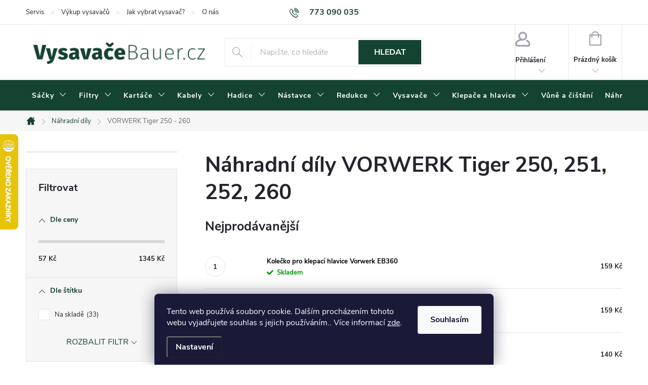

--- FILE ---
content_type: text/html; charset=utf-8
request_url: https://www.vysavacebauer.cz/nahradni-dily-250-260/
body_size: 26151
content:
<!doctype html><html lang="cs" dir="ltr" class="header-background-light external-fonts-loaded"><head><meta charset="utf-8" /><meta name="viewport" content="width=device-width,initial-scale=1" /><title>Náhradní díly VORWERK Tiger 250, 251, 252, 260 | VysavaceBauer.cz</title><link rel="preconnect" href="https://cdn.myshoptet.com" /><link rel="dns-prefetch" href="https://cdn.myshoptet.com" /><link rel="preload" href="https://cdn.myshoptet.com/prj/dist/master/cms/libs/jquery/jquery-1.11.3.min.js" as="script" /><link href="https://cdn.myshoptet.com/prj/dist/master/cms/templates/frontend_templates/shared/css/font-face/pt-sans.css" rel="stylesheet"><script>
dataLayer = [];
dataLayer.push({'shoptet' : {
    "pageId": 914,
    "pageType": "category",
    "currency": "CZK",
    "currencyInfo": {
        "decimalSeparator": ",",
        "exchangeRate": 1,
        "priceDecimalPlaces": 2,
        "symbol": "K\u010d",
        "symbolLeft": 0,
        "thousandSeparator": " "
    },
    "language": "cs",
    "projectId": 582660,
    "category": {
        "guid": "2aad17d5-ffad-11ed-9337-8647f5da9d6f",
        "path": "N\u00e1hradn\u00ed d\u00edly pro vysava\u010de VORWERK | N\u00e1hradn\u00ed d\u00edly VORWERK Tiger 250, 251, 252, 260",
        "parentCategoryGuid": "6bc5cb4f-ffac-11ed-9337-8647f5da9d6f"
    },
    "cartInfo": {
        "id": null,
        "freeShipping": false,
        "freeShippingFrom": 1000,
        "leftToFreeGift": {
            "formattedPrice": "0 K\u010d",
            "priceLeft": 0
        },
        "freeGift": false,
        "leftToFreeShipping": {
            "priceLeft": 1000,
            "dependOnRegion": 0,
            "formattedPrice": "1 000 K\u010d"
        },
        "discountCoupon": [],
        "getNoBillingShippingPrice": {
            "withoutVat": 0,
            "vat": 0,
            "withVat": 0
        },
        "cartItems": [],
        "taxMode": "ORDINARY"
    },
    "cart": [],
    "customer": {
        "priceRatio": 1,
        "priceListId": 1,
        "groupId": null,
        "registered": false,
        "mainAccount": false
    }
}});
dataLayer.push({'cookie_consent' : {
    "marketing": "denied",
    "analytics": "denied"
}});
document.addEventListener('DOMContentLoaded', function() {
    shoptet.consent.onAccept(function(agreements) {
        if (agreements.length == 0) {
            return;
        }
        dataLayer.push({
            'cookie_consent' : {
                'marketing' : (agreements.includes(shoptet.config.cookiesConsentOptPersonalisation)
                    ? 'granted' : 'denied'),
                'analytics': (agreements.includes(shoptet.config.cookiesConsentOptAnalytics)
                    ? 'granted' : 'denied')
            },
            'event': 'cookie_consent'
        });
    });
});
</script>

<!-- Google Tag Manager -->
<script>(function(w,d,s,l,i){w[l]=w[l]||[];w[l].push({'gtm.start':
new Date().getTime(),event:'gtm.js'});var f=d.getElementsByTagName(s)[0],
j=d.createElement(s),dl=l!='dataLayer'?'&l='+l:'';j.async=true;j.src=
'https://www.googletagmanager.com/gtm.js?id='+i+dl;f.parentNode.insertBefore(j,f);
})(window,document,'script','dataLayer','GTM-NQBVJW4H');</script>
<!-- End Google Tag Manager -->

<meta property="og:type" content="website"><meta property="og:site_name" content="vysavacebauer.cz"><meta property="og:url" content="https://www.vysavacebauer.cz/nahradni-dily-250-260/"><meta property="og:title" content="Náhradní díly VORWERK Tiger 250, 251, 252, 260 | VysavaceBauer.cz"><meta name="author" content="Vysavače Vorwerk"><meta name="web_author" content="Shoptet.cz"><meta name="dcterms.rightsHolder" content="www.vysavacebauer.cz"><meta name="robots" content="index,follow"><meta property="og:image" content="https://cdn.myshoptet.com/usr/www.vysavacebauer.cz/user/front_images/ogImage/hp.png?t=1769115585"><meta property="og:description" content="Je škoda vyhodit celý vysavače jen kvůli jednomu rozbitému dílu. Nabízíme náhradní díly VORWERK Tiger 250-260. Nabídka obsahuje klouby hlavice nebo kolečka."><meta name="description" content="Je škoda vyhodit celý vysavače jen kvůli jednomu rozbitému dílu. Nabízíme náhradní díly VORWERK Tiger 250-260. Nabídka obsahuje klouby hlavice nebo kolečka."><style>:root {--color-primary: #154332;--color-primary-h: 158;--color-primary-s: 52%;--color-primary-l: 17%;--color-primary-hover: #226D51;--color-primary-hover-h: 158;--color-primary-hover-s: 52%;--color-primary-hover-l: 28%;--color-secondary: #8FB73C;--color-secondary-h: 80;--color-secondary-s: 51%;--color-secondary-l: 48%;--color-secondary-hover: #B3D274;--color-secondary-hover-h: 80;--color-secondary-hover-s: 51%;--color-secondary-hover-l: 64%;--color-tertiary: #C4E5C5;--color-tertiary-h: 122;--color-tertiary-s: 39%;--color-tertiary-l: 83%;--color-tertiary-hover: #AADAAC;--color-tertiary-hover-h: 123;--color-tertiary-hover-s: 39%;--color-tertiary-hover-l: 76%;--color-header-background: #ffffff;--template-font: "PT Sans";--template-headings-font: "PT Sans";--header-background-url: url("[data-uri]");--cookies-notice-background: #1A1937;--cookies-notice-color: #F8FAFB;--cookies-notice-button-hover: #f5f5f5;--cookies-notice-link-hover: #27263f;--templates-update-management-preview-mode-content: "Náhled aktualizací šablony je aktivní pro váš prohlížeč."}</style>
<link rel="next" href="/nahradni-dily-250-260/strana-2/" />    <script>var shoptet = shoptet || {};</script>
    <script src="https://cdn.myshoptet.com/prj/dist/master/shop/dist/main-3g-header.js.05f199e7fd2450312de2.js"></script>
<!-- User include --><!-- service 776(417) html code header -->
<link type="text/css" rel="stylesheet" media="all"  href="https://cdn.myshoptet.com/usr/paxio.myshoptet.com/user/documents/blank/style.css?v1602546"/>
<link href="https://cdn.myshoptet.com/prj/dist/master/shop/dist/font-shoptet-11.css.62c94c7785ff2cea73b2.css" rel="stylesheet">
<link href="https://cdn.myshoptet.com/usr/paxio.myshoptet.com/user/documents/blank/ikony.css?v9" rel="stylesheet">
<link type="text/css" rel="stylesheet" media="screen"  href="https://cdn.myshoptet.com/usr/paxio.myshoptet.com/user/documents/blank/preklady.css?v27" />
<link rel="stylesheet" href="https://cdn.myshoptet.com/usr/paxio.myshoptet.com/user/documents/blank/Slider/slick.css" />
<link rel="stylesheet" href="https://cdn.myshoptet.com/usr/paxio.myshoptet.com/user/documents/blank/Slider/slick-theme.css?v4" />
<link rel="stylesheet" href="https://cdn.myshoptet.com/usr/paxio.myshoptet.com/user/documents/blank/Slider/slick-classic.css?v3" />

<!-- project html code header -->
<style>

.custom-footer>div.custom-footer__login{width:40%}

.availability-label::before{display:none;}

.sold-out{display:none;}

@media (min-width: 768px){
#header::after, .navigation-in {
    background-color: var(--color-primary);
}

.menu-helper::after, .navigation-in > ul > li > a, .submenu-arrow::after {
    color: white;
}
}

.navigation-in > ul > li > a {padding: 24px 12px;}

.availability-label{
	color:white;
  font-size: 0;
  line-height: 0!important;
}
.hide{display:none;}
</style>


<!-- /User include --><link rel="shortcut icon" href="/favicon.ico" type="image/x-icon" /><link rel="canonical" href="https://www.vysavacebauer.cz/nahradni-dily-250-260/" />    <script>
        var _hwq = _hwq || [];
        _hwq.push(['setKey', '80FB1C31D0C43F75FF484110C9AB482C']);
        _hwq.push(['setTopPos', '200']);
        _hwq.push(['showWidget', '21']);
        (function() {
            var ho = document.createElement('script');
            ho.src = 'https://cz.im9.cz/direct/i/gjs.php?n=wdgt&sak=80FB1C31D0C43F75FF484110C9AB482C';
            var s = document.getElementsByTagName('script')[0]; s.parentNode.insertBefore(ho, s);
        })();
    </script>
    <!-- Global site tag (gtag.js) - Google Analytics -->
    <script async src="https://www.googletagmanager.com/gtag/js?id=G-8W0MYW9VE2"></script>
    <script>
        
        window.dataLayer = window.dataLayer || [];
        function gtag(){dataLayer.push(arguments);}
        

                    console.debug('default consent data');

            gtag('consent', 'default', {"ad_storage":"denied","analytics_storage":"denied","ad_user_data":"denied","ad_personalization":"denied","wait_for_update":500});
            dataLayer.push({
                'event': 'default_consent'
            });
        
        gtag('js', new Date());

        
                gtag('config', 'G-8W0MYW9VE2', {"groups":"GA4","send_page_view":false,"content_group":"category","currency":"CZK","page_language":"cs"});
        
                gtag('config', 'AW-961589311', {"allow_enhanced_conversions":true});
        
        
        
        
        
                    gtag('event', 'page_view', {"send_to":"GA4","page_language":"cs","content_group":"category","currency":"CZK"});
        
        
        
        
        
        
        
        
        
        
        
        
        
        document.addEventListener('DOMContentLoaded', function() {
            if (typeof shoptet.tracking !== 'undefined') {
                for (var id in shoptet.tracking.bannersList) {
                    gtag('event', 'view_promotion', {
                        "send_to": "UA",
                        "promotions": [
                            {
                                "id": shoptet.tracking.bannersList[id].id,
                                "name": shoptet.tracking.bannersList[id].name,
                                "position": shoptet.tracking.bannersList[id].position
                            }
                        ]
                    });
                }
            }

            shoptet.consent.onAccept(function(agreements) {
                if (agreements.length !== 0) {
                    console.debug('gtag consent accept');
                    var gtagConsentPayload =  {
                        'ad_storage': agreements.includes(shoptet.config.cookiesConsentOptPersonalisation)
                            ? 'granted' : 'denied',
                        'analytics_storage': agreements.includes(shoptet.config.cookiesConsentOptAnalytics)
                            ? 'granted' : 'denied',
                                                                                                'ad_user_data': agreements.includes(shoptet.config.cookiesConsentOptPersonalisation)
                            ? 'granted' : 'denied',
                        'ad_personalization': agreements.includes(shoptet.config.cookiesConsentOptPersonalisation)
                            ? 'granted' : 'denied',
                        };
                    console.debug('update consent data', gtagConsentPayload);
                    gtag('consent', 'update', gtagConsentPayload);
                    dataLayer.push(
                        { 'event': 'update_consent' }
                    );
                }
            });
        });
    </script>
</head><body class="desktop id-914 in-nahradni-dily-250-260 template-11 type-category multiple-columns-body columns-mobile-2 columns-3 blank-mode blank-mode-css ums_forms_redesign--off ums_a11y_category_page--on ums_discussion_rating_forms--off ums_flags_display_unification--on ums_a11y_login--on mobile-header-version-1">
        <div id="fb-root"></div>
        <script>
            window.fbAsyncInit = function() {
                FB.init({
//                    appId            : 'your-app-id',
                    autoLogAppEvents : true,
                    xfbml            : true,
                    version          : 'v19.0'
                });
            };
        </script>
        <script async defer crossorigin="anonymous" src="https://connect.facebook.net/cs_CZ/sdk.js"></script>
<!-- Google Tag Manager (noscript) -->
<noscript><iframe src="https://www.googletagmanager.com/ns.html?id=GTM-NQBVJW4H"
height="0" width="0" style="display:none;visibility:hidden"></iframe></noscript>
<!-- End Google Tag Manager (noscript) -->

    <div class="siteCookies siteCookies--bottom siteCookies--dark js-siteCookies" role="dialog" data-testid="cookiesPopup" data-nosnippet>
        <div class="siteCookies__form">
            <div class="siteCookies__content">
                <div class="siteCookies__text">
                    Tento web používá soubory cookie. Dalším procházením tohoto webu vyjadřujete souhlas s jejich používáním.. Více informací <a href="/podminky-ochrany-osobnich-udaju/" target=\"_blank\" rel=\"noopener noreferrer\">zde</a>.
                </div>
                <p class="siteCookies__links">
                    <button class="siteCookies__link js-cookies-settings" aria-label="Nastavení cookies" data-testid="cookiesSettings">Nastavení</button>
                </p>
            </div>
            <div class="siteCookies__buttonWrap">
                                <button class="siteCookies__button js-cookiesConsentSubmit" value="all" aria-label="Přijmout cookies" data-testid="buttonCookiesAccept">Souhlasím</button>
            </div>
        </div>
        <script>
            document.addEventListener("DOMContentLoaded", () => {
                const siteCookies = document.querySelector('.js-siteCookies');
                document.addEventListener("scroll", shoptet.common.throttle(() => {
                    const st = document.documentElement.scrollTop;
                    if (st > 1) {
                        siteCookies.classList.add('siteCookies--scrolled');
                    } else {
                        siteCookies.classList.remove('siteCookies--scrolled');
                    }
                }, 100));
            });
        </script>
    </div>
<a href="#content" class="skip-link sr-only">Přejít na obsah</a><div class="overall-wrapper"><div class="user-action"><div class="container">
    <div class="user-action-in">
                    <div id="login" class="user-action-login popup-widget login-widget" role="dialog" aria-labelledby="loginHeading">
        <div class="popup-widget-inner">
                            <h2 id="loginHeading">Přihlášení k vašemu účtu</h2><div id="customerLogin"><form action="/action/Customer/Login/" method="post" id="formLoginIncluded" class="csrf-enabled formLogin" data-testid="formLogin"><input type="hidden" name="referer" value="" /><div class="form-group"><div class="input-wrapper email js-validated-element-wrapper no-label"><input type="email" name="email" class="form-control" autofocus placeholder="E-mailová adresa (např. jan@novak.cz)" data-testid="inputEmail" autocomplete="email" required /></div></div><div class="form-group"><div class="input-wrapper password js-validated-element-wrapper no-label"><input type="password" name="password" class="form-control" placeholder="Heslo" data-testid="inputPassword" autocomplete="current-password" required /><span class="no-display">Nemůžete vyplnit toto pole</span><input type="text" name="surname" value="" class="no-display" /></div></div><div class="form-group"><div class="login-wrapper"><button type="submit" class="btn btn-secondary btn-text btn-login" data-testid="buttonSubmit">Přihlásit se</button><div class="password-helper"><a href="/registrace/" data-testid="signup" rel="nofollow">Nová registrace</a><a href="/klient/zapomenute-heslo/" rel="nofollow">Zapomenuté heslo</a></div></div></div><div class="social-login-buttons"><div class="social-login-buttons-divider"><span>nebo</span></div><div class="form-group"><a href="/action/Social/login/?provider=Seznam" class="login-btn seznam" rel="nofollow"><span class="login-seznam-icon"></span><strong>Přihlásit se přes Seznam</strong></a></div></div></form>
</div>                    </div>
    </div>

                            <div id="cart-widget" class="user-action-cart popup-widget cart-widget loader-wrapper" data-testid="popupCartWidget" role="dialog" aria-hidden="true">
    <div class="popup-widget-inner cart-widget-inner place-cart-here">
        <div class="loader-overlay">
            <div class="loader"></div>
        </div>
    </div>

    <div class="cart-widget-button">
        <a href="/kosik/" class="btn btn-conversion" id="continue-order-button" rel="nofollow" data-testid="buttonNextStep">Pokračovat do košíku</a>
    </div>
</div>
            </div>
</div>
</div><div class="top-navigation-bar" data-testid="topNavigationBar">

    <div class="container">

        <div class="top-navigation-contacts">
            <strong>Zákaznická podpora:</strong><a href="tel:773090035" class="project-phone" aria-label="Zavolat na 773090035" data-testid="contactboxPhone"><span>773 090 035</span></a><a href="mailto:info@vysavacebauer.cz" class="project-email" data-testid="contactboxEmail"><span>info@vysavacebauer.cz</span></a>        </div>

                            <div class="top-navigation-menu">
                <div class="top-navigation-menu-trigger"></div>
                <ul class="top-navigation-bar-menu">
                                            <li class="top-navigation-menu-item-938">
                            <a href="/vorwerk-servis/">Servis</a>
                        </li>
                                            <li class="top-navigation-menu-item-941">
                            <a href="/vykup-vysavacu-vorwerk/">Výkup vysavačů</a>
                        </li>
                                            <li class="top-navigation-menu-item-944">
                            <a href="/jak-vybrat-vysavac/">Jak vybrat vysavač?</a>
                        </li>
                                            <li class="top-navigation-menu-item-932">
                            <a href="/o-nas/">O nás</a>
                        </li>
                                            <li class="top-navigation-menu-item-29">
                            <a href="/kontakty/">Kontakty</a>
                        </li>
                                            <li class="top-navigation-menu-item-954">
                            <a href="/dodaci-podminky/">Dodací podmínky</a>
                        </li>
                                            <li class="top-navigation-menu-item-39">
                            <a href="/obchodni-podminky/">Obchodní podmínky</a>
                        </li>
                                            <li class="top-navigation-menu-item-691">
                            <a href="/podminky-ochrany-osobnich-udaju/">Podmínky ochrany osobních údajů </a>
                        </li>
                                    </ul>
                <ul class="top-navigation-bar-menu-helper"></ul>
            </div>
        
        <div class="top-navigation-tools">
            <div class="responsive-tools">
                <a href="#" class="toggle-window" data-target="search" aria-label="Hledat" data-testid="linkSearchIcon"></a>
                                                            <a href="#" class="toggle-window" data-target="login"></a>
                                                    <a href="#" class="toggle-window" data-target="navigation" aria-label="Menu" data-testid="hamburgerMenu"></a>
            </div>
                        <button class="top-nav-button top-nav-button-login toggle-window" type="button" data-target="login" aria-haspopup="dialog" aria-controls="login" aria-expanded="false" data-testid="signin"><span>Přihlášení</span></button>        </div>

    </div>

</div>
<header id="header"><div class="container navigation-wrapper">
    <div class="header-top">
        <div class="site-name-wrapper">
            <div class="site-name"><a href="/" data-testid="linkWebsiteLogo"><img src="https://cdn.myshoptet.com/usr/www.vysavacebauer.cz/user/logos/kreslici___pla__tno_1.png" alt="Vysavače Vorwerk" fetchpriority="low" /></a></div>        </div>
        <div class="search" itemscope itemtype="https://schema.org/WebSite">
            <meta itemprop="headline" content="Náhradní díly VORWERK Tiger 250, 251, 252, 260"/><meta itemprop="url" content="https://www.vysavacebauer.cz"/><meta itemprop="text" content="Je škoda vyhodit celý vysavače jen kvůli jednomu rozbitému dílu. Nabízíme náhradní díly VORWERK Tiger 250-260. Nabídka obsahuje klouby hlavice nebo kolečka."/>            <form action="/action/ProductSearch/prepareString/" method="post"
    id="formSearchForm" class="search-form compact-form js-search-main"
    itemprop="potentialAction" itemscope itemtype="https://schema.org/SearchAction" data-testid="searchForm">
    <fieldset>
        <meta itemprop="target"
            content="https://www.vysavacebauer.cz/vyhledavani/?string={string}"/>
        <input type="hidden" name="language" value="cs"/>
        
            
<input
    type="search"
    name="string"
        class="query-input form-control search-input js-search-input"
    placeholder="Napište, co hledáte"
    autocomplete="off"
    required
    itemprop="query-input"
    aria-label="Vyhledávání"
    data-testid="searchInput"
>
            <button type="submit" class="btn btn-default" data-testid="searchBtn">Hledat</button>
        
    </fieldset>
</form>
        </div>
        <div class="navigation-buttons">
                
    <a href="/kosik/" class="btn btn-icon toggle-window cart-count" data-target="cart" data-hover="true" data-redirect="true" data-testid="headerCart" rel="nofollow" aria-haspopup="dialog" aria-expanded="false" aria-controls="cart-widget">
        
                <span class="sr-only">Nákupní košík</span>
        
            <span class="cart-price visible-lg-inline-block" data-testid="headerCartPrice">
                                    Prázdný košík                            </span>
        
    
            </a>
        </div>
    </div>
    <nav id="navigation" aria-label="Hlavní menu" data-collapsible="true"><div class="navigation-in menu"><ul class="menu-level-1" role="menubar" data-testid="headerMenuItems"><li class="menu-item-707 ext" role="none"><a href="/sacky-do-vysavace/" data-testid="headerMenuItem" role="menuitem" aria-haspopup="true" aria-expanded="false"><b>Sáčky</b><span class="submenu-arrow"></span></a><ul class="menu-level-2" aria-label="Sáčky" tabindex="-1" role="menu"><li class="menu-item-710" role="none"><a href="/sacky-do-vysavace-118-122/" class="menu-image" data-testid="headerMenuItem" tabindex="-1" aria-hidden="true"><img src="data:image/svg+xml,%3Csvg%20width%3D%22140%22%20height%3D%22100%22%20xmlns%3D%22http%3A%2F%2Fwww.w3.org%2F2000%2Fsvg%22%3E%3C%2Fsvg%3E" alt="" aria-hidden="true" width="140" height="100"  data-src="https://cdn.myshoptet.com/usr/www.vysavacebauer.cz/user/categories/thumb/sacek_118-122_3ply_front.png" fetchpriority="low" /></a><div><a href="/sacky-do-vysavace-118-122/" data-testid="headerMenuItem" role="menuitem"><span>VORWERK 118 - 122</span></a>
                        </div></li><li class="menu-item-713" role="none"><a href="/sacky-do-vysavace-130-131/" class="menu-image" data-testid="headerMenuItem" tabindex="-1" aria-hidden="true"><img src="data:image/svg+xml,%3Csvg%20width%3D%22140%22%20height%3D%22100%22%20xmlns%3D%22http%3A%2F%2Fwww.w3.org%2F2000%2Fsvg%22%3E%3C%2Fsvg%3E" alt="" aria-hidden="true" width="140" height="100"  data-src="https://cdn.myshoptet.com/usr/www.vysavacebauer.cz/user/categories/thumb/sacek_130-131sc_5ply.jpg" fetchpriority="low" /></a><div><a href="/sacky-do-vysavace-130-131/" data-testid="headerMenuItem" role="menuitem"><span>VORWERK 130 - 131</span></a>
                        </div></li><li class="menu-item-716" role="none"><a href="/sacky-do-vysavace-135-136/" class="menu-image" data-testid="headerMenuItem" tabindex="-1" aria-hidden="true"><img src="data:image/svg+xml,%3Csvg%20width%3D%22140%22%20height%3D%22100%22%20xmlns%3D%22http%3A%2F%2Fwww.w3.org%2F2000%2Fsvg%22%3E%3C%2Fsvg%3E" alt="" aria-hidden="true" width="140" height="100"  data-src="https://cdn.myshoptet.com/usr/www.vysavacebauer.cz/user/categories/thumb/135-136_front.jpeg" fetchpriority="low" /></a><div><a href="/sacky-do-vysavace-135-136/" data-testid="headerMenuItem" role="menuitem"><span>VORWERK 135 - 136</span></a>
                        </div></li><li class="menu-item-719" role="none"><a href="/sacky-do-vysavace-140-150/" class="menu-image" data-testid="headerMenuItem" tabindex="-1" aria-hidden="true"><img src="data:image/svg+xml,%3Csvg%20width%3D%22140%22%20height%3D%22100%22%20xmlns%3D%22http%3A%2F%2Fwww.w3.org%2F2000%2Fsvg%22%3E%3C%2Fsvg%3E" alt="" aria-hidden="true" width="140" height="100"  data-src="https://cdn.myshoptet.com/usr/www.vysavacebauer.cz/user/categories/thumb/140_150.jpeg" fetchpriority="low" /></a><div><a href="/sacky-do-vysavace-140-150/" data-testid="headerMenuItem" role="menuitem"><span>VORWERK 140 - 150</span></a>
                        </div></li><li class="menu-item-722" role="none"><a href="/sacky-do-vysavace-vk-200/" class="menu-image" data-testid="headerMenuItem" tabindex="-1" aria-hidden="true"><img src="data:image/svg+xml,%3Csvg%20width%3D%22140%22%20height%3D%22100%22%20xmlns%3D%22http%3A%2F%2Fwww.w3.org%2F2000%2Fsvg%22%3E%3C%2Fsvg%3E" alt="" aria-hidden="true" width="140" height="100"  data-src="https://cdn.myshoptet.com/usr/www.vysavacebauer.cz/user/categories/thumb/200.jpeg" fetchpriority="low" /></a><div><a href="/sacky-do-vysavace-vk-200/" data-testid="headerMenuItem" role="menuitem"><span>VORWERK VK 200</span></a>
                        </div></li><li class="menu-item-725" role="none"><a href="/sacky-do-vysavace-250-260/" class="menu-image" data-testid="headerMenuItem" tabindex="-1" aria-hidden="true"><img src="data:image/svg+xml,%3Csvg%20width%3D%22140%22%20height%3D%22100%22%20xmlns%3D%22http%3A%2F%2Fwww.w3.org%2F2000%2Fsvg%22%3E%3C%2Fsvg%3E" alt="" aria-hidden="true" width="140" height="100"  data-src="https://cdn.myshoptet.com/usr/www.vysavacebauer.cz/user/categories/thumb/tiger_250-252_front_1kus.jpg" fetchpriority="low" /></a><div><a href="/sacky-do-vysavace-250-260/" data-testid="headerMenuItem" role="menuitem"><span>VK Tiger 250 - 260</span></a>
                        </div></li><li class="menu-item-967" role="none"><a href="/sacky-do-vysavace-vorwerk-vk7/" class="menu-image" data-testid="headerMenuItem" tabindex="-1" aria-hidden="true"><img src="data:image/svg+xml,%3Csvg%20width%3D%22140%22%20height%3D%22100%22%20xmlns%3D%22http%3A%2F%2Fwww.w3.org%2F2000%2Fsvg%22%3E%3C%2Fsvg%3E" alt="" aria-hidden="true" width="140" height="100"  data-src="https://cdn.myshoptet.com/usr/www.vysavacebauer.cz/user/categories/thumb/vk7_1pcs_alone.jpg" fetchpriority="low" /></a><div><a href="/sacky-do-vysavace-vorwerk-vk7/" data-testid="headerMenuItem" role="menuitem"><span>VORWERK VK7</span></a>
                        </div></li><li class="menu-item-970" role="none"><a href="/sacky-do-vysavace-vorwerk-vb100/" class="menu-image" data-testid="headerMenuItem" tabindex="-1" aria-hidden="true"><img src="data:image/svg+xml,%3Csvg%20width%3D%22140%22%20height%3D%22100%22%20xmlns%3D%22http%3A%2F%2Fwww.w3.org%2F2000%2Fsvg%22%3E%3C%2Fsvg%3E" alt="" aria-hidden="true" width="140" height="100"  data-src="https://cdn.myshoptet.com/usr/www.vysavacebauer.cz/user/categories/thumb/vb100-1ks_alone.jpg" fetchpriority="low" /></a><div><a href="/sacky-do-vysavace-vorwerk-vb100/" data-testid="headerMenuItem" role="menuitem"><span>VORWERK VB100</span></a>
                        </div></li></ul></li>
<li class="menu-item-728 ext" role="none"><a href="/filtry/" data-testid="headerMenuItem" role="menuitem" aria-haspopup="true" aria-expanded="false"><b>Filtry</b><span class="submenu-arrow"></span></a><ul class="menu-level-2" aria-label="Filtry" tabindex="-1" role="menu"><li class="menu-item-731" role="none"><a href="/filtry-118-122/" class="menu-image" data-testid="headerMenuItem" tabindex="-1" aria-hidden="true"><img src="data:image/svg+xml,%3Csvg%20width%3D%22140%22%20height%3D%22100%22%20xmlns%3D%22http%3A%2F%2Fwww.w3.org%2F2000%2Fsvg%22%3E%3C%2Fsvg%3E" alt="" aria-hidden="true" width="140" height="100"  data-src="https://cdn.myshoptet.com/usr/www.vysavacebauer.cz/user/categories/thumb/248_polstarky-uhlik-10.jpg" fetchpriority="low" /></a><div><a href="/filtry-118-122/" data-testid="headerMenuItem" role="menuitem"><span>VORWERK 118 - 122</span></a>
                        </div></li><li class="menu-item-734" role="none"><a href="/filtry-130-131/" class="menu-image" data-testid="headerMenuItem" tabindex="-1" aria-hidden="true"><img src="data:image/svg+xml,%3Csvg%20width%3D%22140%22%20height%3D%22100%22%20xmlns%3D%22http%3A%2F%2Fwww.w3.org%2F2000%2Fsvg%22%3E%3C%2Fsvg%3E" alt="" aria-hidden="true" width="140" height="100"  data-src="https://cdn.myshoptet.com/usr/www.vysavacebauer.cz/user/categories/thumb/filtr_130-131sc_sikmo.jpg" fetchpriority="low" /></a><div><a href="/filtry-130-131/" data-testid="headerMenuItem" role="menuitem"><span>VORWERK 130 - 131</span></a>
                        </div></li><li class="menu-item-737" role="none"><a href="/filtry-135-136/" class="menu-image" data-testid="headerMenuItem" tabindex="-1" aria-hidden="true"><img src="data:image/svg+xml,%3Csvg%20width%3D%22140%22%20height%3D%22100%22%20xmlns%3D%22http%3A%2F%2Fwww.w3.org%2F2000%2Fsvg%22%3E%3C%2Fsvg%3E" alt="" aria-hidden="true" width="140" height="100"  data-src="https://cdn.myshoptet.com/usr/www.vysavacebauer.cz/user/categories/thumb/filtr_135_136_sikmo.jpg" fetchpriority="low" /></a><div><a href="/filtry-135-136/" data-testid="headerMenuItem" role="menuitem"><span>VORWERK 135 - 136</span></a>
                        </div></li><li class="menu-item-740" role="none"><a href="/filtry-140-150/" class="menu-image" data-testid="headerMenuItem" tabindex="-1" aria-hidden="true"><img src="data:image/svg+xml,%3Csvg%20width%3D%22140%22%20height%3D%22100%22%20xmlns%3D%22http%3A%2F%2Fwww.w3.org%2F2000%2Fsvg%22%3E%3C%2Fsvg%3E" alt="" aria-hidden="true" width="140" height="100"  data-src="https://cdn.myshoptet.com/usr/www.vysavacebauer.cz/user/categories/thumb/filtr_motoru_140-150.jpg" fetchpriority="low" /></a><div><a href="/filtry-140-150/" data-testid="headerMenuItem" role="menuitem"><span>VORWERK 140 - 150</span></a>
                        </div></li><li class="menu-item-743" role="none"><a href="/filtry-tiger-250-260/" class="menu-image" data-testid="headerMenuItem" tabindex="-1" aria-hidden="true"><img src="data:image/svg+xml,%3Csvg%20width%3D%22140%22%20height%3D%22100%22%20xmlns%3D%22http%3A%2F%2Fwww.w3.org%2F2000%2Fsvg%22%3E%3C%2Fsvg%3E" alt="" aria-hidden="true" width="140" height="100"  data-src="https://cdn.myshoptet.com/usr/www.vysavacebauer.cz/user/categories/thumb/sada_filtru_tiger_250-252.jpg" fetchpriority="low" /></a><div><a href="/filtry-tiger-250-260/" data-testid="headerMenuItem" role="menuitem"><span>VORWERK Tiger 250 - 260</span></a>
                        </div></li><li class="menu-item-746" role="none"><a href="/filtry-vk-200/" class="menu-image" data-testid="headerMenuItem" tabindex="-1" aria-hidden="true"><img src="data:image/svg+xml,%3Csvg%20width%3D%22140%22%20height%3D%22100%22%20xmlns%3D%22http%3A%2F%2Fwww.w3.org%2F2000%2Fsvg%22%3E%3C%2Fsvg%3E" alt="" aria-hidden="true" width="140" height="100"  data-src="https://cdn.myshoptet.com/usr/www.vysavacebauer.cz/user/categories/thumb/filtr_vk200.jpg" fetchpriority="low" /></a><div><a href="/filtry-vk-200/" data-testid="headerMenuItem" role="menuitem"><span>VORWERK VK 200</span></a>
                        </div></li><li class="menu-item-973" role="none"><a href="/filtr-do-vysavace-vorwerk-vc100/" class="menu-image" data-testid="headerMenuItem" tabindex="-1" aria-hidden="true"><img src="data:image/svg+xml,%3Csvg%20width%3D%22140%22%20height%3D%22100%22%20xmlns%3D%22http%3A%2F%2Fwww.w3.org%2F2000%2Fsvg%22%3E%3C%2Fsvg%3E" alt="" aria-hidden="true" width="140" height="100"  data-src="https://cdn.myshoptet.com/usr/www.vysavacebauer.cz/user/categories/thumb/vc100_filtr.jpeg" fetchpriority="low" /></a><div><a href="/filtr-do-vysavace-vorwerk-vc100/" data-testid="headerMenuItem" role="menuitem"><span>VORWERK VC100</span></a>
                        </div></li></ul></li>
<li class="menu-item-749 ext" role="none"><a href="/kartace/" data-testid="headerMenuItem" role="menuitem" aria-haspopup="true" aria-expanded="false"><b>Kartáče</b><span class="submenu-arrow"></span></a><ul class="menu-level-2" aria-label="Kartáče" tabindex="-1" role="menu"><li class="menu-item-752" role="none"><a href="/kartace-118-122/" class="menu-image" data-testid="headerMenuItem" tabindex="-1" aria-hidden="true"><img src="data:image/svg+xml,%3Csvg%20width%3D%22140%22%20height%3D%22100%22%20xmlns%3D%22http%3A%2F%2Fwww.w3.org%2F2000%2Fsvg%22%3E%3C%2Fsvg%3E" alt="" aria-hidden="true" width="140" height="100"  data-src="https://cdn.myshoptet.com/usr/www.vysavacebauer.cz/user/categories/thumb/kartace_et340_sikmo.png" fetchpriority="low" /></a><div><a href="/kartace-118-122/" data-testid="headerMenuItem" role="menuitem"><span>VORWERK 118 - 122</span></a>
                        </div></li><li class="menu-item-755" role="none"><a href="/kartace-130-131/" class="menu-image" data-testid="headerMenuItem" tabindex="-1" aria-hidden="true"><img src="data:image/svg+xml,%3Csvg%20width%3D%22140%22%20height%3D%22100%22%20xmlns%3D%22http%3A%2F%2Fwww.w3.org%2F2000%2Fsvg%22%3E%3C%2Fsvg%3E" alt="" aria-hidden="true" width="140" height="100"  data-src="https://cdn.myshoptet.com/usr/www.vysavacebauer.cz/user/categories/thumb/kartace_et340_sikmo-1.png" fetchpriority="low" /></a><div><a href="/kartace-130-131/" data-testid="headerMenuItem" role="menuitem"><span>VORWERK 130 - 131</span></a>
                        </div></li><li class="menu-item-758" role="none"><a href="/kartace-135-135/" class="menu-image" data-testid="headerMenuItem" tabindex="-1" aria-hidden="true"><img src="data:image/svg+xml,%3Csvg%20width%3D%22140%22%20height%3D%22100%22%20xmlns%3D%22http%3A%2F%2Fwww.w3.org%2F2000%2Fsvg%22%3E%3C%2Fsvg%3E" alt="" aria-hidden="true" width="140" height="100"  data-src="https://cdn.myshoptet.com/usr/www.vysavacebauer.cz/user/categories/thumb/kartace_eb360_sikmo.jpg" fetchpriority="low" /></a><div><a href="/kartace-135-135/" data-testid="headerMenuItem" role="menuitem"><span>VORWERK 135 - 135</span></a>
                        </div></li><li class="menu-item-761" role="none"><a href="/kartace-140-150/" class="menu-image" data-testid="headerMenuItem" tabindex="-1" aria-hidden="true"><img src="data:image/svg+xml,%3Csvg%20width%3D%22140%22%20height%3D%22100%22%20xmlns%3D%22http%3A%2F%2Fwww.w3.org%2F2000%2Fsvg%22%3E%3C%2Fsvg%3E" alt="" aria-hidden="true" width="140" height="100"  data-src="https://cdn.myshoptet.com/prj/dist/master/cms/templates/frontend_templates/00/img/folder.svg" fetchpriority="low" /></a><div><a href="/kartace-140-150/" data-testid="headerMenuItem" role="menuitem"><span>VORWERK 140 - 150</span></a>
                        </div></li><li class="menu-item-764" role="none"><a href="/kartace-250-260/" class="menu-image" data-testid="headerMenuItem" tabindex="-1" aria-hidden="true"><img src="data:image/svg+xml,%3Csvg%20width%3D%22140%22%20height%3D%22100%22%20xmlns%3D%22http%3A%2F%2Fwww.w3.org%2F2000%2Fsvg%22%3E%3C%2Fsvg%3E" alt="" aria-hidden="true" width="140" height="100"  data-src="https://cdn.myshoptet.com/prj/dist/master/cms/templates/frontend_templates/00/img/folder.svg" fetchpriority="low" /></a><div><a href="/kartace-250-260/" data-testid="headerMenuItem" role="menuitem"><span>VORWERK Tiger 250 - 260</span></a>
                        </div></li><li class="menu-item-767" role="none"><a href="/kartace-vk-200/" class="menu-image" data-testid="headerMenuItem" tabindex="-1" aria-hidden="true"><img src="data:image/svg+xml,%3Csvg%20width%3D%22140%22%20height%3D%22100%22%20xmlns%3D%22http%3A%2F%2Fwww.w3.org%2F2000%2Fsvg%22%3E%3C%2Fsvg%3E" alt="" aria-hidden="true" width="140" height="100"  data-src="https://cdn.myshoptet.com/usr/www.vysavacebauer.cz/user/categories/thumb/kartac_eb400.jpeg" fetchpriority="low" /></a><div><a href="/kartace-vk-200/" data-testid="headerMenuItem" role="menuitem"><span>VORWERK VK 200</span></a>
                        </div></li><li class="menu-item-976" role="none"><a href="/kartace-do-vysavace-vorwerk-vk7/" class="menu-image" data-testid="headerMenuItem" tabindex="-1" aria-hidden="true"><img src="data:image/svg+xml,%3Csvg%20width%3D%22140%22%20height%3D%22100%22%20xmlns%3D%22http%3A%2F%2Fwww.w3.org%2F2000%2Fsvg%22%3E%3C%2Fsvg%3E" alt="" aria-hidden="true" width="140" height="100"  data-src="https://cdn.myshoptet.com/usr/www.vysavacebauer.cz/user/categories/thumb/ep7_vk7_kartace.png" fetchpriority="low" /></a><div><a href="/kartace-do-vysavace-vorwerk-vk7/" data-testid="headerMenuItem" role="menuitem"><span>VORWERK VK7</span></a>
                        </div></li><li class="menu-item-979" role="none"><a href="/kartace-do-vysavace-vorwerk-vr7-vr200-vr300/" class="menu-image" data-testid="headerMenuItem" tabindex="-1" aria-hidden="true"><img src="data:image/svg+xml,%3Csvg%20width%3D%22140%22%20height%3D%22100%22%20xmlns%3D%22http%3A%2F%2Fwww.w3.org%2F2000%2Fsvg%22%3E%3C%2Fsvg%3E" alt="" aria-hidden="true" width="140" height="100"  data-src="https://cdn.myshoptet.com/usr/www.vysavacebauer.cz/user/categories/thumb/vr200_300_kartac.jpeg" fetchpriority="low" /></a><div><a href="/kartace-do-vysavace-vorwerk-vr7-vr200-vr300/" data-testid="headerMenuItem" role="menuitem"><span>VORWERK VR7, VR200, VR300</span></a>
                        </div></li></ul></li>
<li class="menu-item-770 ext" role="none"><a href="/kabely/" data-testid="headerMenuItem" role="menuitem" aria-haspopup="true" aria-expanded="false"><b>Kabely</b><span class="submenu-arrow"></span></a><ul class="menu-level-2" aria-label="Kabely" tabindex="-1" role="menu"><li class="menu-item-773" role="none"><a href="/kabely-118-122/" class="menu-image" data-testid="headerMenuItem" tabindex="-1" aria-hidden="true"><img src="data:image/svg+xml,%3Csvg%20width%3D%22140%22%20height%3D%22100%22%20xmlns%3D%22http%3A%2F%2Fwww.w3.org%2F2000%2Fsvg%22%3E%3C%2Fsvg%3E" alt="" aria-hidden="true" width="140" height="100"  data-src="https://cdn.myshoptet.com/prj/dist/master/cms/templates/frontend_templates/00/img/folder.svg" fetchpriority="low" /></a><div><a href="/kabely-118-122/" data-testid="headerMenuItem" role="menuitem"><span>VORWERK 118 - 122</span></a>
                        </div></li><li class="menu-item-776" role="none"><a href="/kabely-130-131/" class="menu-image" data-testid="headerMenuItem" tabindex="-1" aria-hidden="true"><img src="data:image/svg+xml,%3Csvg%20width%3D%22140%22%20height%3D%22100%22%20xmlns%3D%22http%3A%2F%2Fwww.w3.org%2F2000%2Fsvg%22%3E%3C%2Fsvg%3E" alt="" aria-hidden="true" width="140" height="100"  data-src="https://cdn.myshoptet.com/prj/dist/master/cms/templates/frontend_templates/00/img/folder.svg" fetchpriority="low" /></a><div><a href="/kabely-130-131/" data-testid="headerMenuItem" role="menuitem"><span>VORWERK 130 - 131</span></a>
                        </div></li><li class="menu-item-779" role="none"><a href="/kabely-135-136/" class="menu-image" data-testid="headerMenuItem" tabindex="-1" aria-hidden="true"><img src="data:image/svg+xml,%3Csvg%20width%3D%22140%22%20height%3D%22100%22%20xmlns%3D%22http%3A%2F%2Fwww.w3.org%2F2000%2Fsvg%22%3E%3C%2Fsvg%3E" alt="" aria-hidden="true" width="140" height="100"  data-src="https://cdn.myshoptet.com/prj/dist/master/cms/templates/frontend_templates/00/img/folder.svg" fetchpriority="low" /></a><div><a href="/kabely-135-136/" data-testid="headerMenuItem" role="menuitem"><span>VORWERK 135 - 136</span></a>
                        </div></li><li class="menu-item-782" role="none"><a href="/kabely-140-150/" class="menu-image" data-testid="headerMenuItem" tabindex="-1" aria-hidden="true"><img src="data:image/svg+xml,%3Csvg%20width%3D%22140%22%20height%3D%22100%22%20xmlns%3D%22http%3A%2F%2Fwww.w3.org%2F2000%2Fsvg%22%3E%3C%2Fsvg%3E" alt="" aria-hidden="true" width="140" height="100"  data-src="https://cdn.myshoptet.com/prj/dist/master/cms/templates/frontend_templates/00/img/folder.svg" fetchpriority="low" /></a><div><a href="/kabely-140-150/" data-testid="headerMenuItem" role="menuitem"><span>VORWERK 140 - 150</span></a>
                        </div></li><li class="menu-item-785" role="none"><a href="/kabely-250-260/" class="menu-image" data-testid="headerMenuItem" tabindex="-1" aria-hidden="true"><img src="data:image/svg+xml,%3Csvg%20width%3D%22140%22%20height%3D%22100%22%20xmlns%3D%22http%3A%2F%2Fwww.w3.org%2F2000%2Fsvg%22%3E%3C%2Fsvg%3E" alt="" aria-hidden="true" width="140" height="100"  data-src="https://cdn.myshoptet.com/prj/dist/master/cms/templates/frontend_templates/00/img/folder.svg" fetchpriority="low" /></a><div><a href="/kabely-250-260/" data-testid="headerMenuItem" role="menuitem"><span>VORWERK Tiger 250 - 260</span></a>
                        </div></li><li class="menu-item-788" role="none"><a href="/kabely-vk-200/" class="menu-image" data-testid="headerMenuItem" tabindex="-1" aria-hidden="true"><img src="data:image/svg+xml,%3Csvg%20width%3D%22140%22%20height%3D%22100%22%20xmlns%3D%22http%3A%2F%2Fwww.w3.org%2F2000%2Fsvg%22%3E%3C%2Fsvg%3E" alt="" aria-hidden="true" width="140" height="100"  data-src="https://cdn.myshoptet.com/prj/dist/master/cms/templates/frontend_templates/00/img/folder.svg" fetchpriority="low" /></a><div><a href="/kabely-vk-200/" data-testid="headerMenuItem" role="menuitem"><span>VORWERK VK 200</span></a>
                        </div></li></ul></li>
<li class="menu-item-791 ext" role="none"><a href="/hadice-do-vysavace/" data-testid="headerMenuItem" role="menuitem" aria-haspopup="true" aria-expanded="false"><b>Hadice</b><span class="submenu-arrow"></span></a><ul class="menu-level-2" aria-label="Hadice" tabindex="-1" role="menu"><li class="menu-item-794" role="none"><a href="/hadice-118-122/" class="menu-image" data-testid="headerMenuItem" tabindex="-1" aria-hidden="true"><img src="data:image/svg+xml,%3Csvg%20width%3D%22140%22%20height%3D%22100%22%20xmlns%3D%22http%3A%2F%2Fwww.w3.org%2F2000%2Fsvg%22%3E%3C%2Fsvg%3E" alt="" aria-hidden="true" width="140" height="100"  data-src="https://cdn.myshoptet.com/prj/dist/master/cms/templates/frontend_templates/00/img/folder.svg" fetchpriority="low" /></a><div><a href="/hadice-118-122/" data-testid="headerMenuItem" role="menuitem"><span>VORWERK 118 - 122</span></a>
                        </div></li><li class="menu-item-797" role="none"><a href="/hadice-130-131/" class="menu-image" data-testid="headerMenuItem" tabindex="-1" aria-hidden="true"><img src="data:image/svg+xml,%3Csvg%20width%3D%22140%22%20height%3D%22100%22%20xmlns%3D%22http%3A%2F%2Fwww.w3.org%2F2000%2Fsvg%22%3E%3C%2Fsvg%3E" alt="" aria-hidden="true" width="140" height="100"  data-src="https://cdn.myshoptet.com/prj/dist/master/cms/templates/frontend_templates/00/img/folder.svg" fetchpriority="low" /></a><div><a href="/hadice-130-131/" data-testid="headerMenuItem" role="menuitem"><span>VORWERK 130 - 131</span></a>
                        </div></li><li class="menu-item-800" role="none"><a href="/hadice-135-136/" class="menu-image" data-testid="headerMenuItem" tabindex="-1" aria-hidden="true"><img src="data:image/svg+xml,%3Csvg%20width%3D%22140%22%20height%3D%22100%22%20xmlns%3D%22http%3A%2F%2Fwww.w3.org%2F2000%2Fsvg%22%3E%3C%2Fsvg%3E" alt="" aria-hidden="true" width="140" height="100"  data-src="https://cdn.myshoptet.com/prj/dist/master/cms/templates/frontend_templates/00/img/folder.svg" fetchpriority="low" /></a><div><a href="/hadice-135-136/" data-testid="headerMenuItem" role="menuitem"><span>VORWERK 135 - 136</span></a>
                        </div></li><li class="menu-item-803" role="none"><a href="/hadice-140-150/" class="menu-image" data-testid="headerMenuItem" tabindex="-1" aria-hidden="true"><img src="data:image/svg+xml,%3Csvg%20width%3D%22140%22%20height%3D%22100%22%20xmlns%3D%22http%3A%2F%2Fwww.w3.org%2F2000%2Fsvg%22%3E%3C%2Fsvg%3E" alt="" aria-hidden="true" width="140" height="100"  data-src="https://cdn.myshoptet.com/prj/dist/master/cms/templates/frontend_templates/00/img/folder.svg" fetchpriority="low" /></a><div><a href="/hadice-140-150/" data-testid="headerMenuItem" role="menuitem"><span>VORWERK 140 - 150</span></a>
                        </div></li><li class="menu-item-806" role="none"><a href="/hadice-250-260/" class="menu-image" data-testid="headerMenuItem" tabindex="-1" aria-hidden="true"><img src="data:image/svg+xml,%3Csvg%20width%3D%22140%22%20height%3D%22100%22%20xmlns%3D%22http%3A%2F%2Fwww.w3.org%2F2000%2Fsvg%22%3E%3C%2Fsvg%3E" alt="" aria-hidden="true" width="140" height="100"  data-src="https://cdn.myshoptet.com/prj/dist/master/cms/templates/frontend_templates/00/img/folder.svg" fetchpriority="low" /></a><div><a href="/hadice-250-260/" data-testid="headerMenuItem" role="menuitem"><span>VORWERK Tiger 250 - 260</span></a>
                        </div></li><li class="menu-item-809" role="none"><a href="/hadice-vk-200/" class="menu-image" data-testid="headerMenuItem" tabindex="-1" aria-hidden="true"><img src="data:image/svg+xml,%3Csvg%20width%3D%22140%22%20height%3D%22100%22%20xmlns%3D%22http%3A%2F%2Fwww.w3.org%2F2000%2Fsvg%22%3E%3C%2Fsvg%3E" alt="" aria-hidden="true" width="140" height="100"  data-src="https://cdn.myshoptet.com/prj/dist/master/cms/templates/frontend_templates/00/img/folder.svg" fetchpriority="low" /></a><div><a href="/hadice-vk-200/" data-testid="headerMenuItem" role="menuitem"><span>VORWERK VK 200</span></a>
                        </div></li></ul></li>
<li class="menu-item-812 ext" role="none"><a href="/nastavce/" data-testid="headerMenuItem" role="menuitem" aria-haspopup="true" aria-expanded="false"><b>Nástavce</b><span class="submenu-arrow"></span></a><ul class="menu-level-2" aria-label="Nástavce" tabindex="-1" role="menu"><li class="menu-item-815" role="none"><a href="/nastavce-118-122/" class="menu-image" data-testid="headerMenuItem" tabindex="-1" aria-hidden="true"><img src="data:image/svg+xml,%3Csvg%20width%3D%22140%22%20height%3D%22100%22%20xmlns%3D%22http%3A%2F%2Fwww.w3.org%2F2000%2Fsvg%22%3E%3C%2Fsvg%3E" alt="" aria-hidden="true" width="140" height="100"  data-src="https://cdn.myshoptet.com/prj/dist/master/cms/templates/frontend_templates/00/img/folder.svg" fetchpriority="low" /></a><div><a href="/nastavce-118-122/" data-testid="headerMenuItem" role="menuitem"><span>VORWERK 118 - 122</span></a>
                        </div></li><li class="menu-item-818" role="none"><a href="/nastavce-130-131/" class="menu-image" data-testid="headerMenuItem" tabindex="-1" aria-hidden="true"><img src="data:image/svg+xml,%3Csvg%20width%3D%22140%22%20height%3D%22100%22%20xmlns%3D%22http%3A%2F%2Fwww.w3.org%2F2000%2Fsvg%22%3E%3C%2Fsvg%3E" alt="" aria-hidden="true" width="140" height="100"  data-src="https://cdn.myshoptet.com/prj/dist/master/cms/templates/frontend_templates/00/img/folder.svg" fetchpriority="low" /></a><div><a href="/nastavce-130-131/" data-testid="headerMenuItem" role="menuitem"><span>VORWERK 130 - 131</span></a>
                        </div></li><li class="menu-item-821" role="none"><a href="/nastavce-135-136/" class="menu-image" data-testid="headerMenuItem" tabindex="-1" aria-hidden="true"><img src="data:image/svg+xml,%3Csvg%20width%3D%22140%22%20height%3D%22100%22%20xmlns%3D%22http%3A%2F%2Fwww.w3.org%2F2000%2Fsvg%22%3E%3C%2Fsvg%3E" alt="" aria-hidden="true" width="140" height="100"  data-src="https://cdn.myshoptet.com/prj/dist/master/cms/templates/frontend_templates/00/img/folder.svg" fetchpriority="low" /></a><div><a href="/nastavce-135-136/" data-testid="headerMenuItem" role="menuitem"><span>VORWERK 135 - 136</span></a>
                        </div></li><li class="menu-item-824" role="none"><a href="/nastavce-140-150/" class="menu-image" data-testid="headerMenuItem" tabindex="-1" aria-hidden="true"><img src="data:image/svg+xml,%3Csvg%20width%3D%22140%22%20height%3D%22100%22%20xmlns%3D%22http%3A%2F%2Fwww.w3.org%2F2000%2Fsvg%22%3E%3C%2Fsvg%3E" alt="" aria-hidden="true" width="140" height="100"  data-src="https://cdn.myshoptet.com/prj/dist/master/cms/templates/frontend_templates/00/img/folder.svg" fetchpriority="low" /></a><div><a href="/nastavce-140-150/" data-testid="headerMenuItem" role="menuitem"><span>VORWERK 140 - 150</span></a>
                        </div></li><li class="menu-item-827" role="none"><a href="/nastavce-250-260/" class="menu-image" data-testid="headerMenuItem" tabindex="-1" aria-hidden="true"><img src="data:image/svg+xml,%3Csvg%20width%3D%22140%22%20height%3D%22100%22%20xmlns%3D%22http%3A%2F%2Fwww.w3.org%2F2000%2Fsvg%22%3E%3C%2Fsvg%3E" alt="" aria-hidden="true" width="140" height="100"  data-src="https://cdn.myshoptet.com/prj/dist/master/cms/templates/frontend_templates/00/img/folder.svg" fetchpriority="low" /></a><div><a href="/nastavce-250-260/" data-testid="headerMenuItem" role="menuitem"><span>VORWERK Tiger 250 - 260</span></a>
                        </div></li><li class="menu-item-830" role="none"><a href="/nastavce-vk-200/" class="menu-image" data-testid="headerMenuItem" tabindex="-1" aria-hidden="true"><img src="data:image/svg+xml,%3Csvg%20width%3D%22140%22%20height%3D%22100%22%20xmlns%3D%22http%3A%2F%2Fwww.w3.org%2F2000%2Fsvg%22%3E%3C%2Fsvg%3E" alt="" aria-hidden="true" width="140" height="100"  data-src="https://cdn.myshoptet.com/prj/dist/master/cms/templates/frontend_templates/00/img/folder.svg" fetchpriority="low" /></a><div><a href="/nastavce-vk-200/" data-testid="headerMenuItem" role="menuitem"><span>VORWERK VK 200</span></a>
                        </div></li></ul></li>
<li class="menu-item-833 ext" role="none"><a href="/redukce/" data-testid="headerMenuItem" role="menuitem" aria-haspopup="true" aria-expanded="false"><b>Redukce</b><span class="submenu-arrow"></span></a><ul class="menu-level-2" aria-label="Redukce" tabindex="-1" role="menu"><li class="menu-item-836" role="none"><a href="/redukce-118-122/" class="menu-image" data-testid="headerMenuItem" tabindex="-1" aria-hidden="true"><img src="data:image/svg+xml,%3Csvg%20width%3D%22140%22%20height%3D%22100%22%20xmlns%3D%22http%3A%2F%2Fwww.w3.org%2F2000%2Fsvg%22%3E%3C%2Fsvg%3E" alt="" aria-hidden="true" width="140" height="100"  data-src="https://cdn.myshoptet.com/prj/dist/master/cms/templates/frontend_templates/00/img/folder.svg" fetchpriority="low" /></a><div><a href="/redukce-118-122/" data-testid="headerMenuItem" role="menuitem"><span>VORWERK 118 - 122</span></a>
                        </div></li><li class="menu-item-839" role="none"><a href="/redukce-130-131/" class="menu-image" data-testid="headerMenuItem" tabindex="-1" aria-hidden="true"><img src="data:image/svg+xml,%3Csvg%20width%3D%22140%22%20height%3D%22100%22%20xmlns%3D%22http%3A%2F%2Fwww.w3.org%2F2000%2Fsvg%22%3E%3C%2Fsvg%3E" alt="" aria-hidden="true" width="140" height="100"  data-src="https://cdn.myshoptet.com/prj/dist/master/cms/templates/frontend_templates/00/img/folder.svg" fetchpriority="low" /></a><div><a href="/redukce-130-131/" data-testid="headerMenuItem" role="menuitem"><span>VORWERK 130 - 131</span></a>
                        </div></li><li class="menu-item-842" role="none"><a href="/redukce-135-136/" class="menu-image" data-testid="headerMenuItem" tabindex="-1" aria-hidden="true"><img src="data:image/svg+xml,%3Csvg%20width%3D%22140%22%20height%3D%22100%22%20xmlns%3D%22http%3A%2F%2Fwww.w3.org%2F2000%2Fsvg%22%3E%3C%2Fsvg%3E" alt="" aria-hidden="true" width="140" height="100"  data-src="https://cdn.myshoptet.com/prj/dist/master/cms/templates/frontend_templates/00/img/folder.svg" fetchpriority="low" /></a><div><a href="/redukce-135-136/" data-testid="headerMenuItem" role="menuitem"><span>VORWERK 135 - 136</span></a>
                        </div></li><li class="menu-item-845" role="none"><a href="/redukce-140-150/" class="menu-image" data-testid="headerMenuItem" tabindex="-1" aria-hidden="true"><img src="data:image/svg+xml,%3Csvg%20width%3D%22140%22%20height%3D%22100%22%20xmlns%3D%22http%3A%2F%2Fwww.w3.org%2F2000%2Fsvg%22%3E%3C%2Fsvg%3E" alt="" aria-hidden="true" width="140" height="100"  data-src="https://cdn.myshoptet.com/prj/dist/master/cms/templates/frontend_templates/00/img/folder.svg" fetchpriority="low" /></a><div><a href="/redukce-140-150/" data-testid="headerMenuItem" role="menuitem"><span>VORWERK 140 - 150</span></a>
                        </div></li><li class="menu-item-848" role="none"><a href="/redukce-250-260/" class="menu-image" data-testid="headerMenuItem" tabindex="-1" aria-hidden="true"><img src="data:image/svg+xml,%3Csvg%20width%3D%22140%22%20height%3D%22100%22%20xmlns%3D%22http%3A%2F%2Fwww.w3.org%2F2000%2Fsvg%22%3E%3C%2Fsvg%3E" alt="" aria-hidden="true" width="140" height="100"  data-src="https://cdn.myshoptet.com/prj/dist/master/cms/templates/frontend_templates/00/img/folder.svg" fetchpriority="low" /></a><div><a href="/redukce-250-260/" data-testid="headerMenuItem" role="menuitem"><span>VORWERK Tiger 250 - 260</span></a>
                        </div></li><li class="menu-item-851" role="none"><a href="/redukce-vk-200/" class="menu-image" data-testid="headerMenuItem" tabindex="-1" aria-hidden="true"><img src="data:image/svg+xml,%3Csvg%20width%3D%22140%22%20height%3D%22100%22%20xmlns%3D%22http%3A%2F%2Fwww.w3.org%2F2000%2Fsvg%22%3E%3C%2Fsvg%3E" alt="" aria-hidden="true" width="140" height="100"  data-src="https://cdn.myshoptet.com/prj/dist/master/cms/templates/frontend_templates/00/img/folder.svg" fetchpriority="low" /></a><div><a href="/redukce-vk-200/" data-testid="headerMenuItem" role="menuitem"><span>VORWERK VK 200</span></a>
                        </div></li></ul></li>
<li class="menu-item-854 ext" role="none"><a href="/vysavace/" data-testid="headerMenuItem" role="menuitem" aria-haspopup="true" aria-expanded="false"><b>Vysavače</b><span class="submenu-arrow"></span></a><ul class="menu-level-2" aria-label="Vysavače" tabindex="-1" role="menu"><li class="menu-item-857" role="none"><a href="/vysavace-118-122/" class="menu-image" data-testid="headerMenuItem" tabindex="-1" aria-hidden="true"><img src="data:image/svg+xml,%3Csvg%20width%3D%22140%22%20height%3D%22100%22%20xmlns%3D%22http%3A%2F%2Fwww.w3.org%2F2000%2Fsvg%22%3E%3C%2Fsvg%3E" alt="" aria-hidden="true" width="140" height="100"  data-src="https://cdn.myshoptet.com/usr/www.vysavacebauer.cz/user/categories/thumb/121_et340_front.jpg" fetchpriority="low" /></a><div><a href="/vysavace-118-122/" data-testid="headerMenuItem" role="menuitem"><span>VORWERK 118 - 122</span></a>
                        </div></li><li class="menu-item-860" role="none"><a href="/vysavace-130-131/" class="menu-image" data-testid="headerMenuItem" tabindex="-1" aria-hidden="true"><img src="data:image/svg+xml,%3Csvg%20width%3D%22140%22%20height%3D%22100%22%20xmlns%3D%22http%3A%2F%2Fwww.w3.org%2F2000%2Fsvg%22%3E%3C%2Fsvg%3E" alt="" aria-hidden="true" width="140" height="100"  data-src="https://cdn.myshoptet.com/usr/www.vysavacebauer.cz/user/categories/thumb/130-131_eb351_front_shoptet.jpg" fetchpriority="low" /></a><div><a href="/vysavace-130-131/" data-testid="headerMenuItem" role="menuitem"><span>VORWERK 130 - 131</span></a>
                        </div></li><li class="menu-item-863" role="none"><a href="/vysavace-135-136/" class="menu-image" data-testid="headerMenuItem" tabindex="-1" aria-hidden="true"><img src="data:image/svg+xml,%3Csvg%20width%3D%22140%22%20height%3D%22100%22%20xmlns%3D%22http%3A%2F%2Fwww.w3.org%2F2000%2Fsvg%22%3E%3C%2Fsvg%3E" alt="" aria-hidden="true" width="140" height="100"  data-src="https://cdn.myshoptet.com/usr/www.vysavacebauer.cz/user/categories/thumb/135_eb351-front.jpg" fetchpriority="low" /></a><div><a href="/vysavace-135-136/" data-testid="headerMenuItem" role="menuitem"><span>VORWERK 135 - 136</span></a>
                        </div></li><li class="menu-item-866" role="none"><a href="/vysavace-140-150/" class="menu-image" data-testid="headerMenuItem" tabindex="-1" aria-hidden="true"><img src="data:image/svg+xml,%3Csvg%20width%3D%22140%22%20height%3D%22100%22%20xmlns%3D%22http%3A%2F%2Fwww.w3.org%2F2000%2Fsvg%22%3E%3C%2Fsvg%3E" alt="" aria-hidden="true" width="140" height="100"  data-src="https://cdn.myshoptet.com/usr/www.vysavacebauer.cz/user/categories/thumb/140_hd40_front.jpg" fetchpriority="low" /></a><div><a href="/vysavace-140-150/" data-testid="headerMenuItem" role="menuitem"><span>VORWERK 140 - 150</span></a>
                        </div></li><li class="menu-item-869" role="none"><a href="/vysavace-vk-200/" class="menu-image" data-testid="headerMenuItem" tabindex="-1" aria-hidden="true"><img src="data:image/svg+xml,%3Csvg%20width%3D%22140%22%20height%3D%22100%22%20xmlns%3D%22http%3A%2F%2Fwww.w3.org%2F2000%2Fsvg%22%3E%3C%2Fsvg%3E" alt="" aria-hidden="true" width="140" height="100"  data-src="https://cdn.myshoptet.com/usr/www.vysavacebauer.cz/user/categories/thumb/200_eb400_front.jpg" fetchpriority="low" /></a><div><a href="/vysavace-vk-200/" data-testid="headerMenuItem" role="menuitem"><span>VORWERK VK 200</span></a>
                        </div></li><li class="menu-item-872" role="none"><a href="/vysavace-250-260/" class="menu-image" data-testid="headerMenuItem" tabindex="-1" aria-hidden="true"><img src="data:image/svg+xml,%3Csvg%20width%3D%22140%22%20height%3D%22100%22%20xmlns%3D%22http%3A%2F%2Fwww.w3.org%2F2000%2Fsvg%22%3E%3C%2Fsvg%3E" alt="" aria-hidden="true" width="140" height="100"  data-src="https://cdn.myshoptet.com/usr/www.vysavacebauer.cz/user/categories/thumb/tiger_251.jpg" fetchpriority="low" /></a><div><a href="/vysavace-250-260/" data-testid="headerMenuItem" role="menuitem"><span>Tiger 250 - 260</span></a>
                        </div></li><li class="menu-item-950" role="none"><a href="/tycove/" class="menu-image" data-testid="headerMenuItem" tabindex="-1" aria-hidden="true"><img src="data:image/svg+xml,%3Csvg%20width%3D%22140%22%20height%3D%22100%22%20xmlns%3D%22http%3A%2F%2Fwww.w3.org%2F2000%2Fsvg%22%3E%3C%2Fsvg%3E" alt="" aria-hidden="true" width="140" height="100"  data-src="https://cdn.myshoptet.com/prj/dist/master/cms/templates/frontend_templates/00/img/folder.svg" fetchpriority="low" /></a><div><a href="/tycove/" data-testid="headerMenuItem" role="menuitem"><span>Tyčové vysavače</span></a>
                        </div></li></ul></li>
<li class="menu-item-875 ext" role="none"><a href="/klepace-hlavice-pro-vysavace/" data-testid="headerMenuItem" role="menuitem" aria-haspopup="true" aria-expanded="false"><b>Klepače a hlavice</b><span class="submenu-arrow"></span></a><ul class="menu-level-2" aria-label="Klepače a hlavice" tabindex="-1" role="menu"><li class="menu-item-878" role="none"><a href="/klepace-hlavice-pro-vysavace-118-122/" class="menu-image" data-testid="headerMenuItem" tabindex="-1" aria-hidden="true"><img src="data:image/svg+xml,%3Csvg%20width%3D%22140%22%20height%3D%22100%22%20xmlns%3D%22http%3A%2F%2Fwww.w3.org%2F2000%2Fsvg%22%3E%3C%2Fsvg%3E" alt="" aria-hidden="true" width="140" height="100"  data-src="https://cdn.myshoptet.com/prj/dist/master/cms/templates/frontend_templates/00/img/folder.svg" fetchpriority="low" /></a><div><a href="/klepace-hlavice-pro-vysavace-118-122/" data-testid="headerMenuItem" role="menuitem"><span>VORWERK 118 - 122</span></a>
                        </div></li><li class="menu-item-881" role="none"><a href="/klepace-hlavice-pro-vysavace-130-131/" class="menu-image" data-testid="headerMenuItem" tabindex="-1" aria-hidden="true"><img src="data:image/svg+xml,%3Csvg%20width%3D%22140%22%20height%3D%22100%22%20xmlns%3D%22http%3A%2F%2Fwww.w3.org%2F2000%2Fsvg%22%3E%3C%2Fsvg%3E" alt="" aria-hidden="true" width="140" height="100"  data-src="https://cdn.myshoptet.com/prj/dist/master/cms/templates/frontend_templates/00/img/folder.svg" fetchpriority="low" /></a><div><a href="/klepace-hlavice-pro-vysavace-130-131/" data-testid="headerMenuItem" role="menuitem"><span>VORWERK 130 - 131</span></a>
                        </div></li><li class="menu-item-884" role="none"><a href="/klepace-hlavice-pro-vysavace-135-136/" class="menu-image" data-testid="headerMenuItem" tabindex="-1" aria-hidden="true"><img src="data:image/svg+xml,%3Csvg%20width%3D%22140%22%20height%3D%22100%22%20xmlns%3D%22http%3A%2F%2Fwww.w3.org%2F2000%2Fsvg%22%3E%3C%2Fsvg%3E" alt="" aria-hidden="true" width="140" height="100"  data-src="https://cdn.myshoptet.com/prj/dist/master/cms/templates/frontend_templates/00/img/folder.svg" fetchpriority="low" /></a><div><a href="/klepace-hlavice-pro-vysavace-135-136/" data-testid="headerMenuItem" role="menuitem"><span>VORWERK 135 - 136</span></a>
                        </div></li><li class="menu-item-887" role="none"><a href="/klepace-hlavice-pro-vysavace-140-150/" class="menu-image" data-testid="headerMenuItem" tabindex="-1" aria-hidden="true"><img src="data:image/svg+xml,%3Csvg%20width%3D%22140%22%20height%3D%22100%22%20xmlns%3D%22http%3A%2F%2Fwww.w3.org%2F2000%2Fsvg%22%3E%3C%2Fsvg%3E" alt="" aria-hidden="true" width="140" height="100"  data-src="https://cdn.myshoptet.com/prj/dist/master/cms/templates/frontend_templates/00/img/folder.svg" fetchpriority="low" /></a><div><a href="/klepace-hlavice-pro-vysavace-140-150/" data-testid="headerMenuItem" role="menuitem"><span>VORWERK 140 - 150</span></a>
                        </div></li><li class="menu-item-890" role="none"><a href="/klepace-hlavice-pro-vysavace-vk-200/" class="menu-image" data-testid="headerMenuItem" tabindex="-1" aria-hidden="true"><img src="data:image/svg+xml,%3Csvg%20width%3D%22140%22%20height%3D%22100%22%20xmlns%3D%22http%3A%2F%2Fwww.w3.org%2F2000%2Fsvg%22%3E%3C%2Fsvg%3E" alt="" aria-hidden="true" width="140" height="100"  data-src="https://cdn.myshoptet.com/prj/dist/master/cms/templates/frontend_templates/00/img/folder.svg" fetchpriority="low" /></a><div><a href="/klepace-hlavice-pro-vysavace-vk-200/" data-testid="headerMenuItem" role="menuitem"><span>VORWERK VK 200</span></a>
                        </div></li><li class="menu-item-893" role="none"><a href="/klepace-hlavice-pro-vysavace-250-260/" class="menu-image" data-testid="headerMenuItem" tabindex="-1" aria-hidden="true"><img src="data:image/svg+xml,%3Csvg%20width%3D%22140%22%20height%3D%22100%22%20xmlns%3D%22http%3A%2F%2Fwww.w3.org%2F2000%2Fsvg%22%3E%3C%2Fsvg%3E" alt="" aria-hidden="true" width="140" height="100"  data-src="https://cdn.myshoptet.com/prj/dist/master/cms/templates/frontend_templates/00/img/folder.svg" fetchpriority="low" /></a><div><a href="/klepace-hlavice-pro-vysavace-250-260/" data-testid="headerMenuItem" role="menuitem"><span>Tiger 250 - 260</span></a>
                        </div></li></ul></li>
<li class="menu-item-896" role="none"><a href="/vune-do-vysavace/" data-testid="headerMenuItem" role="menuitem" aria-expanded="false"><b>Vůně a čištění</b></a></li>
<li class="menu-item-899 ext" role="none"><a href="/nahradni-dily-vysavace/" data-testid="headerMenuItem" role="menuitem" aria-haspopup="true" aria-expanded="false"><b>Náhradní díly</b><span class="submenu-arrow"></span></a><ul class="menu-level-2" aria-label="Náhradní díly" tabindex="-1" role="menu"><li class="menu-item-902" role="none"><a href="/nahradni-dily-118-122/" class="menu-image" data-testid="headerMenuItem" tabindex="-1" aria-hidden="true"><img src="data:image/svg+xml,%3Csvg%20width%3D%22140%22%20height%3D%22100%22%20xmlns%3D%22http%3A%2F%2Fwww.w3.org%2F2000%2Fsvg%22%3E%3C%2Fsvg%3E" alt="" aria-hidden="true" width="140" height="100"  data-src="https://cdn.myshoptet.com/prj/dist/master/cms/templates/frontend_templates/00/img/folder.svg" fetchpriority="low" /></a><div><a href="/nahradni-dily-118-122/" data-testid="headerMenuItem" role="menuitem"><span>VORWERK 118 - 122</span></a>
                        </div></li><li class="menu-item-905" role="none"><a href="/nahradni-dily-130-131/" class="menu-image" data-testid="headerMenuItem" tabindex="-1" aria-hidden="true"><img src="data:image/svg+xml,%3Csvg%20width%3D%22140%22%20height%3D%22100%22%20xmlns%3D%22http%3A%2F%2Fwww.w3.org%2F2000%2Fsvg%22%3E%3C%2Fsvg%3E" alt="" aria-hidden="true" width="140" height="100"  data-src="https://cdn.myshoptet.com/prj/dist/master/cms/templates/frontend_templates/00/img/folder.svg" fetchpriority="low" /></a><div><a href="/nahradni-dily-130-131/" data-testid="headerMenuItem" role="menuitem"><span>VORWERK 130 - 131</span></a>
                        </div></li><li class="menu-item-908" role="none"><a href="/nahradni-dily-135-136/" class="menu-image" data-testid="headerMenuItem" tabindex="-1" aria-hidden="true"><img src="data:image/svg+xml,%3Csvg%20width%3D%22140%22%20height%3D%22100%22%20xmlns%3D%22http%3A%2F%2Fwww.w3.org%2F2000%2Fsvg%22%3E%3C%2Fsvg%3E" alt="" aria-hidden="true" width="140" height="100"  data-src="https://cdn.myshoptet.com/prj/dist/master/cms/templates/frontend_templates/00/img/folder.svg" fetchpriority="low" /></a><div><a href="/nahradni-dily-135-136/" data-testid="headerMenuItem" role="menuitem"><span>VORWERK 135 - 136</span></a>
                        </div></li><li class="menu-item-911" role="none"><a href="/nahradni-dily-140-150/" class="menu-image" data-testid="headerMenuItem" tabindex="-1" aria-hidden="true"><img src="data:image/svg+xml,%3Csvg%20width%3D%22140%22%20height%3D%22100%22%20xmlns%3D%22http%3A%2F%2Fwww.w3.org%2F2000%2Fsvg%22%3E%3C%2Fsvg%3E" alt="" aria-hidden="true" width="140" height="100"  data-src="https://cdn.myshoptet.com/prj/dist/master/cms/templates/frontend_templates/00/img/folder.svg" fetchpriority="low" /></a><div><a href="/nahradni-dily-140-150/" data-testid="headerMenuItem" role="menuitem"><span>VORWERK 140 - 150</span></a>
                        </div></li><li class="menu-item-914 active" role="none"><a href="/nahradni-dily-250-260/" class="menu-image" data-testid="headerMenuItem" tabindex="-1" aria-hidden="true"><img src="data:image/svg+xml,%3Csvg%20width%3D%22140%22%20height%3D%22100%22%20xmlns%3D%22http%3A%2F%2Fwww.w3.org%2F2000%2Fsvg%22%3E%3C%2Fsvg%3E" alt="" aria-hidden="true" width="140" height="100"  data-src="https://cdn.myshoptet.com/prj/dist/master/cms/templates/frontend_templates/00/img/folder.svg" fetchpriority="low" /></a><div><a href="/nahradni-dily-250-260/" data-testid="headerMenuItem" role="menuitem"><span>VORWERK Tiger 250 - 260</span></a>
                        </div></li><li class="menu-item-982" role="none"><a href="/nahradni-dily-vorwerk-vk7/" class="menu-image" data-testid="headerMenuItem" tabindex="-1" aria-hidden="true"><img src="data:image/svg+xml,%3Csvg%20width%3D%22140%22%20height%3D%22100%22%20xmlns%3D%22http%3A%2F%2Fwww.w3.org%2F2000%2Fsvg%22%3E%3C%2Fsvg%3E" alt="" aria-hidden="true" width="140" height="100"  data-src="https://cdn.myshoptet.com/prj/dist/master/cms/templates/frontend_templates/00/img/folder.svg" fetchpriority="low" /></a><div><a href="/nahradni-dily-vorwerk-vk7/" data-testid="headerMenuItem" role="menuitem"><span>VORWERK VK7</span></a>
                        </div></li><li class="menu-item-985" role="none"><a href="/nahradni-dily-vorwerk-vr7--vr200--vr300/" class="menu-image" data-testid="headerMenuItem" tabindex="-1" aria-hidden="true"><img src="data:image/svg+xml,%3Csvg%20width%3D%22140%22%20height%3D%22100%22%20xmlns%3D%22http%3A%2F%2Fwww.w3.org%2F2000%2Fsvg%22%3E%3C%2Fsvg%3E" alt="" aria-hidden="true" width="140" height="100"  data-src="https://cdn.myshoptet.com/prj/dist/master/cms/templates/frontend_templates/00/img/folder.svg" fetchpriority="low" /></a><div><a href="/nahradni-dily-vorwerk-vr7--vr200--vr300/" data-testid="headerMenuItem" role="menuitem"><span>VORWERK VR7, VR200, VR300</span></a>
                        </div></li><li class="menu-item-917" role="none"><a href="/nahradni-dily-vk-200/" class="menu-image" data-testid="headerMenuItem" tabindex="-1" aria-hidden="true"><img src="data:image/svg+xml,%3Csvg%20width%3D%22140%22%20height%3D%22100%22%20xmlns%3D%22http%3A%2F%2Fwww.w3.org%2F2000%2Fsvg%22%3E%3C%2Fsvg%3E" alt="" aria-hidden="true" width="140" height="100"  data-src="https://cdn.myshoptet.com/prj/dist/master/cms/templates/frontend_templates/00/img/folder.svg" fetchpriority="low" /></a><div><a href="/nahradni-dily-vk-200/" data-testid="headerMenuItem" role="menuitem"><span>VORWERK VK 200</span></a>
                        </div></li></ul></li>
</ul>
    <ul class="navigationActions" role="menu">
                            <li role="none">
                                    <a href="/login/?backTo=%2Fnahradni-dily-250-260%2F" rel="nofollow" data-testid="signin" role="menuitem"><span>Přihlášení</span></a>
                            </li>
                        </ul>
</div><span class="navigation-close"></span></nav><div class="menu-helper" data-testid="hamburgerMenu"><span>Více</span></div>
</div></header><!-- / header -->


                    <div class="container breadcrumbs-wrapper">
            <div class="breadcrumbs navigation-home-icon-wrapper" itemscope itemtype="https://schema.org/BreadcrumbList">
                                                                            <span id="navigation-first" data-basetitle="Vysavače Vorwerk" itemprop="itemListElement" itemscope itemtype="https://schema.org/ListItem">
                <a href="/" itemprop="item" class="navigation-home-icon"><span class="sr-only" itemprop="name">Domů</span></a>
                <span class="navigation-bullet">/</span>
                <meta itemprop="position" content="1" />
            </span>
                                <span id="navigation-1" itemprop="itemListElement" itemscope itemtype="https://schema.org/ListItem">
                <a href="/nahradni-dily-vysavace/" itemprop="item" data-testid="breadcrumbsSecondLevel"><span itemprop="name">Náhradní díly</span></a>
                <span class="navigation-bullet">/</span>
                <meta itemprop="position" content="2" />
            </span>
                                            <span id="navigation-2" itemprop="itemListElement" itemscope itemtype="https://schema.org/ListItem" data-testid="breadcrumbsLastLevel">
                <meta itemprop="item" content="https://www.vysavacebauer.cz/nahradni-dily-250-260/" />
                <meta itemprop="position" content="3" />
                <span itemprop="name" data-title="Náhradní díly VORWERK Tiger 250, 251, 252, 260">VORWERK Tiger 250 - 260</span>
            </span>
            </div>
        </div>
    
<div id="content-wrapper" class="container content-wrapper">
    
    <div class="content-wrapper-in">
                                                <aside class="sidebar sidebar-left"  data-testid="sidebarMenu">
                                                                                                <div class="sidebar-inner">
                                                                                                        <div class="box box-bg-variant box-categories"></div>
                                                                                                            <div class="box box-bg-default box-sm box-filters"><div id="filters-default-position" data-filters-default-position="left"></div><div class="filters-wrapper"><div class="filters-unveil-button-wrapper" data-testid='buttonOpenFilter'><a href="#" class="btn btn-default unveil-button" data-unveil="filters" data-text="Zavřít filtr">Otevřít filtr </a></div><div id="filters" class="filters"><div class="slider-wrapper"><h4><span>Cena</span></h4><div class="slider-header"><span class="from"><span id="min">57</span> Kč</span><span class="to"><span id="max">1345</span> Kč</span></div><div class="slider-content"><div id="slider" class="param-price-filter"></div></div><span id="currencyExchangeRate" class="no-display">1</span><span id="categoryMinValue" class="no-display">57</span><span id="categoryMaxValue" class="no-display">1345</span></div><form action="/action/ProductsListing/setPriceFilter/" method="post" id="price-filter-form"><fieldset id="price-filter"><input type="hidden" value="57" name="priceMin" id="price-value-min" /><input type="hidden" value="1345" name="priceMax" id="price-value-max" /><input type="hidden" name="referer" value="/nahradni-dily-250-260/" /></fieldset></form><div class="filter-sections"><div class="filter-section filter-section-boolean"><div class="param-filter-top"><form action="/action/ProductsListing/setStockFilter/" method="post"><fieldset><div><input type="checkbox" value="1" name="stock" id="stock" data-url="https://www.vysavacebauer.cz/nahradni-dily-250-260/?stock=1" data-filter-id="1" data-filter-code="stock"  autocomplete="off" /><label for="stock" class="filter-label">Na skladě <span class="filter-count">33</span></label></div><input type="hidden" name="referer" value="/nahradni-dily-250-260/" /></fieldset></form></div></div><div class="filter-section filter-section-button"><a href="#" class="chevron-after chevron-down-after toggle-filters" data-unveil="category-filter-hover">Rozbalit filtr</a></div><div id="category-filter-hover"><div id="manufacturer-filter" class="filter-section filter-section-manufacturer"><h4><span>Značky</span></h4><form action="/action/productsListing/setManufacturerFilter/" method="post"><fieldset><div><input data-url="https://www.vysavacebauer.cz/nahradni-dily-250-260:vorwerk/" data-filter-id="vorwerk" data-filter-code="manufacturerId" type="checkbox" name="manufacturerId[]" id="manufacturerId[]vorwerk" value="vorwerk" autocomplete="off" /><label for="manufacturerId[]vorwerk" class="filter-label">Vorwerk&nbsp;<span class="filter-count">31</span></label></div><input type="hidden" name="referer" value="/nahradni-dily-250-260/" /></fieldset></form></div><div class="filter-section filter-section-count"><div class="filter-total-count">        Položek k zobrazení: <strong>33</strong>
    </div>
</div>

</div></div></div></div></div>
                                                                                                            <div class="box box-bg-variant box-sm box-onlinePayments"><h4><span>Přijímáme online platby</span></h4>
<p class="text-center">
    <img src="data:image/svg+xml,%3Csvg%20width%3D%22148%22%20height%3D%2234%22%20xmlns%3D%22http%3A%2F%2Fwww.w3.org%2F2000%2Fsvg%22%3E%3C%2Fsvg%3E" alt="Loga kreditních karet" width="148" height="34"  data-src="https://cdn.myshoptet.com/prj/dist/master/cms/img/common/payment_logos/payments.png" fetchpriority="low" />
</p>
</div>
                                                                                                            <div class="box box-bg-default box-sm box-topProducts">        <div class="top-products-wrapper js-top10" >
        <h4><span>Top 10 produktů</span></h4>
        <ol class="top-products">
                            <li class="display-image">
                                            <a href="/sacky-do-vysavace-vorwerk-118-122-1ks/" class="top-products-image">
                            <img src="data:image/svg+xml,%3Csvg%20width%3D%22100%22%20height%3D%22100%22%20xmlns%3D%22http%3A%2F%2Fwww.w3.org%2F2000%2Fsvg%22%3E%3C%2Fsvg%3E" alt="118 122 1kus" width="100" height="100"  data-src="https://cdn.myshoptet.com/usr/www.vysavacebauer.cz/user/shop/related/257-1_118-122-1kus.jpg?654bcc37" fetchpriority="low" />
                        </a>
                                        <a href="/sacky-do-vysavace-vorwerk-118-122-1ks/" class="top-products-content">
                        <span class="top-products-name">  Sáček do vysavače VORWERK 118 - 122-1ks</span>
                        
                                                        <strong>
                                22 Kč
                                    

                            </strong>
                                                    
                    </a>
                </li>
                            <li class="display-image">
                                            <a href="/kabel-10m-pro-vorwerk-135-136/" class="top-products-image">
                            <img src="data:image/svg+xml,%3Csvg%20width%3D%22100%22%20height%3D%22100%22%20xmlns%3D%22http%3A%2F%2Fwww.w3.org%2F2000%2Fsvg%22%3E%3C%2Fsvg%3E" alt="7m kabel 135 6" width="100" height="100"  data-src="https://cdn.myshoptet.com/usr/www.vysavacebauer.cz/user/shop/related/401_7m-kabel-135-6.jpg?648d6790" fetchpriority="low" />
                        </a>
                                        <a href="/kabel-10m-pro-vorwerk-135-136/" class="top-products-content">
                        <span class="top-products-name">  Kabel 10m pro Vorwerk 135 - 136</span>
                        
                                                        <strong>
                                304 Kč
                                    

                            </strong>
                                                    
                    </a>
                </li>
                            <li class="display-image">
                                            <a href="/sacky-12-kusu-vorwerk-130-131/" class="top-products-image">
                            <img src="data:image/svg+xml,%3Csvg%20width%3D%22100%22%20height%3D%22100%22%20xmlns%3D%22http%3A%2F%2Fwww.w3.org%2F2000%2Fsvg%22%3E%3C%2Fsvg%3E" alt="Sacky 130 131 4ply 12ks" width="100" height="100"  data-src="https://cdn.myshoptet.com/usr/www.vysavacebauer.cz/user/shop/related/293_sacky-130-131-4ply-12ks.jpg?6548f529" fetchpriority="low" />
                        </a>
                                        <a href="/sacky-12-kusu-vorwerk-130-131/" class="top-products-content">
                        <span class="top-products-name">  Sáčky 12 kusů VORWERK 130 - 131</span>
                        
                                                        <strong>
                                267 Kč
                                    

                            </strong>
                                                    
                    </a>
                </li>
                            <li class="display-image">
                                            <a href="/vysavac-vorwerk-vk135-klepac-eb351-sada-prislusenstvi/" class="top-products-image">
                            <img src="data:image/svg+xml,%3Csvg%20width%3D%22100%22%20height%3D%22100%22%20xmlns%3D%22http%3A%2F%2Fwww.w3.org%2F2000%2Fsvg%22%3E%3C%2Fsvg%3E" alt="135+EB351+6s+6v(color)+hadice+nastavce" width="100" height="100"  data-src="https://cdn.myshoptet.com/usr/www.vysavacebauer.cz/user/shop/related/679_135-eb351-6s-6v-color--hadice-nastavce.jpg?65dccd6f" fetchpriority="low" />
                        </a>
                                        <a href="/vysavac-vorwerk-vk135-klepac-eb351-sada-prislusenstvi/" class="top-products-content">
                        <span class="top-products-name">  Vysavač Vorwerk VK135 + klepač EB351 + sada příslušenství</span>
                        
                                                        <strong>
                                5 450 Kč
                                    

                            </strong>
                                                    
                    </a>
                </li>
                            <li class="display-image">
                                            <a href="/saci-jednotka-pro-vorwerk-122/" class="top-products-image">
                            <img src="data:image/svg+xml,%3Csvg%20width%3D%22100%22%20height%3D%22100%22%20xmlns%3D%22http%3A%2F%2Fwww.w3.org%2F2000%2Fsvg%22%3E%3C%2Fsvg%3E" alt="Sací jednotka pro Vorwerk 122" width="100" height="100"  data-src="https://cdn.myshoptet.com/usr/www.vysavacebauer.cz/user/shop/related/669_saci-jednotka-pro-vorwerk-122.png?67caa8a9" fetchpriority="low" />
                        </a>
                                        <a href="/saci-jednotka-pro-vorwerk-122/" class="top-products-content">
                        <span class="top-products-name">  Sací jednotka pro Vorwerk 122</span>
                        
                                                        <strong>
                                1 790 Kč
                                    

                            </strong>
                                                    
                    </a>
                </li>
                            <li class="display-image">
                                            <a href="/vysavac-vorwerk-vk-130-131-klepac-eb350-351/" class="top-products-image">
                            <img src="data:image/svg+xml,%3Csvg%20width%3D%22100%22%20height%3D%22100%22%20xmlns%3D%22http%3A%2F%2Fwww.w3.org%2F2000%2Fsvg%22%3E%3C%2Fsvg%3E" alt="130 131+EB351 Sikmo shoptet" width="100" height="100"  data-src="https://cdn.myshoptet.com/usr/www.vysavacebauer.cz/user/shop/related/542-1_130-131-eb351-sikmo-shoptet.jpg?6494af46" fetchpriority="low" />
                        </a>
                                        <a href="/vysavac-vorwerk-vk-130-131-klepac-eb350-351/" class="top-products-content">
                        <span class="top-products-name">  Vysavač VORWERK VK 130 / 131 klepač EB350/351</span>
                        
                                                        <strong>
                                3 950 Kč
                                    

                            </strong>
                                                    
                    </a>
                </li>
                            <li class="display-image">
                                            <a href="/klepaci-hlavice-eb350-vorwerk/" class="top-products-image">
                            <img src="data:image/svg+xml,%3Csvg%20width%3D%22100%22%20height%3D%22100%22%20xmlns%3D%22http%3A%2F%2Fwww.w3.org%2F2000%2Fsvg%22%3E%3C%2Fsvg%3E" alt="EB350 sikmo" width="100" height="100"  data-src="https://cdn.myshoptet.com/usr/www.vysavacebauer.cz/user/shop/related/512-1_eb350-sikmo.jpg?6494d428" fetchpriority="low" />
                        </a>
                                        <a href="/klepaci-hlavice-eb350-vorwerk/" class="top-products-content">
                        <span class="top-products-name">  Klepací hlavice EB350 Vorwerk</span>
                        
                                                        <strong>
                                2 245 Kč
                                    

                            </strong>
                                                    
                    </a>
                </li>
                            <li class="display-image">
                                            <a href="/zapravovac-vorwerk-vtf-733/" class="top-products-image">
                            <img src="data:image/svg+xml,%3Csvg%20width%3D%22100%22%20height%3D%22100%22%20xmlns%3D%22http%3A%2F%2Fwww.w3.org%2F2000%2Fsvg%22%3E%3C%2Fsvg%3E" alt="VTF733 sikmo" width="100" height="100"  data-src="https://cdn.myshoptet.com/usr/www.vysavacebauer.cz/user/shop/related/488_vtf733-sikmo.jpg?65417a03" fetchpriority="low" />
                        </a>
                                        <a href="/zapravovac-vorwerk-vtf-733/" class="top-products-content">
                        <span class="top-products-name">  Zapravovač Vorwerk VTF 733</span>
                        
                                                        <strong>
                                369 Kč
                                    

                            </strong>
                                                    
                    </a>
                </li>
                            <li class="display-image">
                                            <a href="/prasek-na-cisteni-za-sucha-pro-vorwerk/" class="top-products-image">
                            <img src="data:image/svg+xml,%3Csvg%20width%3D%22100%22%20height%3D%22100%22%20xmlns%3D%22http%3A%2F%2Fwww.w3.org%2F2000%2Fsvg%22%3E%3C%2Fsvg%3E" alt="tepich prasek shop" width="100" height="100"  data-src="https://cdn.myshoptet.com/usr/www.vysavacebauer.cz/user/shop/related/482-1_tepich-prasek-shop.jpg?65e0de47" fetchpriority="low" />
                        </a>
                                        <a href="/prasek-na-cisteni-za-sucha-pro-vorwerk/" class="top-products-content">
                        <span class="top-products-name">  Prášek na čištění za sucha pro Vorwerk</span>
                        
                                                        <strong>
                                159 Kč
                                    

                            </strong>
                                                    
                    </a>
                </li>
                            <li class="display-image">
                                            <a href="/kabel-10-pro-vorwerk-130-131/" class="top-products-image">
                            <img src="data:image/svg+xml,%3Csvg%20width%3D%22100%22%20height%3D%22100%22%20xmlns%3D%22http%3A%2F%2Fwww.w3.org%2F2000%2Fsvg%22%3E%3C%2Fsvg%3E" alt="kabel 130 10m" width="100" height="100"  data-src="https://cdn.myshoptet.com/usr/www.vysavacebauer.cz/user/shop/related/392_kabel-130-10m.jpg?648d676f" fetchpriority="low" />
                        </a>
                                        <a href="/kabel-10-pro-vorwerk-130-131/" class="top-products-content">
                        <span class="top-products-name">  Kabel 10 pro Vorwerk 130 - 131</span>
                        
                                                        <strong>
                                304 Kč
                                    

                            </strong>
                                                    
                    </a>
                </li>
                    </ol>
    </div>
</div>
                                                                    </div>
                                                            </aside>
                            <main id="content" class="content narrow">
                            <div class="category-top">
            <h1 class="category-title" data-testid="titleCategory">Náhradní díly VORWERK Tiger 250, 251, 252, 260</h1>
                            
                                
            <div class="products-top-wrapper" aria-labelledby="productsTopHeading">
    <h2 id="productsTopHeading" class="products-top-header">Nejprodávanější</h2>
    <div id="productsTop" class="products products-inline products-top">
        
                    
                                <div class="product active" aria-hidden="false">
    <div class="p" data-micro="product" data-micro-product-id="946" data-testid="productItem">
            <a href="/kolecko-pro-klepaci-hlavice-vorwerk-eb360/" class="image" aria-hidden="true" tabindex="-1">
        <img src="data:image/svg+xml,%3Csvg%20width%3D%22100%22%20height%3D%22100%22%20xmlns%3D%22http%3A%2F%2Fwww.w3.org%2F2000%2Fsvg%22%3E%3C%2Fsvg%3E" alt="EB360 kolecko" data-micro-image="https://cdn.myshoptet.com/usr/www.vysavacebauer.cz/user/shop/big/946_eb360-kolecko.jpg?681c754f" width="100" height="100"  data-src="https://cdn.myshoptet.com/usr/www.vysavacebauer.cz/user/shop/related/946_eb360-kolecko.jpg?681c754f" fetchpriority="low" />
                    <meta id="ogImageProducts" property="og:image" content="https://cdn.myshoptet.com/usr/www.vysavacebauer.cz/user/shop/big/946_eb360-kolecko.jpg?681c754f" />
                <meta itemprop="image" content="https://cdn.myshoptet.com/usr/www.vysavacebauer.cz/user/shop/big/946_eb360-kolecko.jpg?681c754f">
        <div class="extra-flags">
            

    

        </div>
    </a>
        <div class="p-in">
            <div class="p-in-in">
                <a
    href="/kolecko-pro-klepaci-hlavice-vorwerk-eb360/"
    class="name"
    data-micro="url">
    <span data-micro="name" data-testid="productCardName">
          Kolečko pro klepací hlavice Vorwerk EB360    </span>
</a>
                <div class="ratings-wrapper">
                                                                        <div class="availability">
            <span style="color:#009901">
                Skladem            </span>
                                                            </div>
                                    <span class="p-code">
            Kód: <span data-micro="sku">946</span>
        </span>
                    </div>
                                            </div>
            

<div class="p-bottom no-buttons">
    <div class="offers" data-micro="offer"
    data-micro-price="159.00"
    data-micro-price-currency="CZK"
            data-micro-availability="https://schema.org/InStock"
    >
        <div class="prices">
            <span class="price-standard-wrapper price-standard-wrapper-placeholder">&nbsp;</span>
    
    
            <div class="price price-final" data-testid="productCardPrice">
        <strong>
                                        159 Kč
                    </strong>
            

        
    </div>
            
</div>
            </div>
</div>
        </div>
    </div>
</div>
                <div class="product active" aria-hidden="false">
    <div class="p" data-micro="product" data-micro-product-id="943" data-testid="productItem">
            <a href="/predni-kolecka-klepaci-hlavice-eb360/" class="image" aria-hidden="true" tabindex="-1">
        <img src="data:image/svg+xml,%3Csvg%20width%3D%22100%22%20height%3D%22100%22%20xmlns%3D%22http%3A%2F%2Fwww.w3.org%2F2000%2Fsvg%22%3E%3C%2Fsvg%3E" alt="EB360 rolnicky" data-micro-image="https://cdn.myshoptet.com/usr/www.vysavacebauer.cz/user/shop/big/943_eb360-rolnicky.jpg?681c76b9" width="100" height="100"  data-src="https://cdn.myshoptet.com/usr/www.vysavacebauer.cz/user/shop/related/943_eb360-rolnicky.jpg?681c76b9" fetchpriority="low" />
                <meta itemprop="image" content="https://cdn.myshoptet.com/usr/www.vysavacebauer.cz/user/shop/big/943_eb360-rolnicky.jpg?681c76b9">
        <div class="extra-flags">
            

    

        </div>
    </a>
        <div class="p-in">
            <div class="p-in-in">
                <a
    href="/predni-kolecka-klepaci-hlavice-eb360/"
    class="name"
    data-micro="url">
    <span data-micro="name" data-testid="productCardName">
          Přední kolečka klepací hlavice EB360 2ks    </span>
</a>
                <div class="ratings-wrapper">
                                                                        <div class="availability">
            <span style="color:#009901">
                Skladem            </span>
                                                            </div>
                                    <span class="p-code">
            Kód: <span data-micro="sku">943</span>
        </span>
                    </div>
                                            </div>
            

<div class="p-bottom no-buttons">
    <div class="offers" data-micro="offer"
    data-micro-price="159.00"
    data-micro-price-currency="CZK"
            data-micro-availability="https://schema.org/InStock"
    >
        <div class="prices">
            <span class="price-standard-wrapper price-standard-wrapper-placeholder">&nbsp;</span>
    
    
            <div class="price price-final" data-testid="productCardPrice">
        <strong>
                                        159 Kč
                    </strong>
            

        
    </div>
            
</div>
            </div>
</div>
        </div>
    </div>
</div>
                <div class="product active" aria-hidden="false">
    <div class="p" data-micro="product" data-micro-product-id="870" data-testid="productItem">
            <a href="/kompletni-kolecko-klepaci-hlavice-vorwerk-eb351/" class="image" aria-hidden="true" tabindex="-1">
        <img src="data:image/svg+xml,%3Csvg%20width%3D%22100%22%20height%3D%22100%22%20xmlns%3D%22http%3A%2F%2Fwww.w3.org%2F2000%2Fsvg%22%3E%3C%2Fsvg%3E" alt="351 kolecko a zeleny stred" data-micro-image="https://cdn.myshoptet.com/usr/www.vysavacebauer.cz/user/shop/big/870_351-kolecko-a-zeleny-stred.jpg?65e2551e" width="100" height="100"  data-src="https://cdn.myshoptet.com/usr/www.vysavacebauer.cz/user/shop/related/870_351-kolecko-a-zeleny-stred.jpg?65e2551e" fetchpriority="low" />
                <meta itemprop="image" content="https://cdn.myshoptet.com/usr/www.vysavacebauer.cz/user/shop/big/870_351-kolecko-a-zeleny-stred.jpg?65e2551e">
        <div class="extra-flags">
            

    

        </div>
    </a>
        <div class="p-in">
            <div class="p-in-in">
                <a
    href="/kompletni-kolecko-klepaci-hlavice-vorwerk-eb351/"
    class="name"
    data-micro="url">
    <span data-micro="name" data-testid="productCardName">
          Kompletní kolečko klepací hlavice Vorwerk EB351    </span>
</a>
                <div class="ratings-wrapper">
                                                                        <div class="availability">
            <span style="color:#009901">
                Skladem            </span>
                                                            </div>
                                    <span class="p-code">
            Kód: <span data-micro="sku">870</span>
        </span>
                    </div>
                                            </div>
            

<div class="p-bottom no-buttons">
    <div class="offers" data-micro="offer"
    data-micro-price="140.00"
    data-micro-price-currency="CZK"
            data-micro-availability="https://schema.org/InStock"
    >
        <div class="prices">
            <span class="price-standard-wrapper price-standard-wrapper-placeholder">&nbsp;</span>
    
    
            <div class="price price-final" data-testid="productCardPrice">
        <strong>
                                        140 Kč
                    </strong>
            

        
    </div>
            
</div>
            </div>
</div>
        </div>
    </div>
</div>
                <div class="product inactive" aria-hidden="true">
    <div class="p" data-micro="product" data-micro-product-id="867" data-testid="productItem">
            <a href="/stredy-kolecek-pro-klepaci-hlavici-vorwerk-eb351/" class="image" aria-hidden="true" tabindex="-1">
        <img src="data:image/svg+xml,%3Csvg%20width%3D%22100%22%20height%3D%22100%22%20xmlns%3D%22http%3A%2F%2Fwww.w3.org%2F2000%2Fsvg%22%3E%3C%2Fsvg%3E" alt="351 stredy kolecek zelene a" data-micro-image="https://cdn.myshoptet.com/usr/www.vysavacebauer.cz/user/shop/big/867_351-stredy-kolecek-zelene-a.jpg?65e25254" width="100" height="100"  data-src="https://cdn.myshoptet.com/usr/www.vysavacebauer.cz/user/shop/related/867_351-stredy-kolecek-zelene-a.jpg?65e25254" fetchpriority="low" />
                <meta itemprop="image" content="https://cdn.myshoptet.com/usr/www.vysavacebauer.cz/user/shop/big/867_351-stredy-kolecek-zelene-a.jpg?65e25254">
        <div class="extra-flags">
            

    

        </div>
    </a>
        <div class="p-in">
            <div class="p-in-in">
                <a
    href="/stredy-kolecek-pro-klepaci-hlavici-vorwerk-eb351/"
    class="name"
    data-micro="url" tabindex="-1">
    <span data-micro="name" data-testid="productCardName">
          Střed kolečka pro klepací hlavici Vorwerk EB351    </span>
</a>
                <div class="ratings-wrapper">
                                                                        <div class="availability">
            <span style="color:#009901">
                Skladem            </span>
                                                            </div>
                                    <span class="p-code">
            Kód: <span data-micro="sku">867</span>
        </span>
                    </div>
                                            </div>
            

<div class="p-bottom no-buttons">
    <div class="offers" data-micro="offer"
    data-micro-price="57.00"
    data-micro-price-currency="CZK"
            data-micro-availability="https://schema.org/InStock"
    >
        <div class="prices">
            <span class="price-standard-wrapper price-standard-wrapper-placeholder">&nbsp;</span>
    
    
            <div class="price price-final" data-testid="productCardPrice">
        <strong>
                                        57 Kč
                    </strong>
            

        
    </div>
            
</div>
            </div>
</div>
        </div>
    </div>
</div>
                <div class="product inactive" aria-hidden="true">
    <div class="p" data-micro="product" data-micro-product-id="864" data-testid="productItem">
            <a href="/pirko-do-sasi-klepaci-hlavice-vorwerk-eb350-351/" class="image" aria-hidden="true" tabindex="-1">
        <img src="data:image/svg+xml,%3Csvg%20width%3D%22100%22%20height%3D%22100%22%20xmlns%3D%22http%3A%2F%2Fwww.w3.org%2F2000%2Fsvg%22%3E%3C%2Fsvg%3E" alt="350 351 pirko na sasi" data-micro-image="https://cdn.myshoptet.com/usr/www.vysavacebauer.cz/user/shop/big/864_350-351-pirko-na-sasi.jpg?65e250ad" width="100" height="100"  data-src="https://cdn.myshoptet.com/usr/www.vysavacebauer.cz/user/shop/related/864_350-351-pirko-na-sasi.jpg?65e250ad" fetchpriority="low" />
                <meta itemprop="image" content="https://cdn.myshoptet.com/usr/www.vysavacebauer.cz/user/shop/big/864_350-351-pirko-na-sasi.jpg?65e250ad">
        <div class="extra-flags">
            

    

        </div>
    </a>
        <div class="p-in">
            <div class="p-in-in">
                <a
    href="/pirko-do-sasi-klepaci-hlavice-vorwerk-eb350-351/"
    class="name"
    data-micro="url" tabindex="-1">
    <span data-micro="name" data-testid="productCardName">
          Pírko do šasí klepací hlavice Vorwerk EB350 - 351    </span>
</a>
                <div class="ratings-wrapper">
                                                                        <div class="availability">
            <span style="color:#009901">
                Skladem            </span>
                                                            </div>
                                    <span class="p-code">
            Kód: <span data-micro="sku">864</span>
        </span>
                    </div>
                                            </div>
            

<div class="p-bottom no-buttons">
    <div class="offers" data-micro="offer"
    data-micro-price="98.00"
    data-micro-price-currency="CZK"
            data-micro-availability="https://schema.org/InStock"
    >
        <div class="prices">
            <span class="price-standard-wrapper price-standard-wrapper-placeholder">&nbsp;</span>
    
    
            <div class="price price-final" data-testid="productCardPrice">
        <strong>
                                        98 Kč
                    </strong>
            

        
    </div>
            
</div>
            </div>
</div>
        </div>
    </div>
</div>
                <div class="product inactive" aria-hidden="true">
    <div class="p" data-micro="product" data-micro-product-id="861" data-testid="productItem">
            <a href="/revizni-dvirka-pro-klepace-vorwerk-eb350--351/" class="image" aria-hidden="true" tabindex="-1">
        <img src="data:image/svg+xml,%3Csvg%20width%3D%22100%22%20height%3D%22100%22%20xmlns%3D%22http%3A%2F%2Fwww.w3.org%2F2000%2Fsvg%22%3E%3C%2Fsvg%3E" alt="350 revizni dvirka" data-micro-image="https://cdn.myshoptet.com/usr/www.vysavacebauer.cz/user/shop/big/861_350-revizni-dvirka.jpg?65e24f90" width="100" height="100"  data-src="https://cdn.myshoptet.com/usr/www.vysavacebauer.cz/user/shop/related/861_350-revizni-dvirka.jpg?65e24f90" fetchpriority="low" />
                <meta itemprop="image" content="https://cdn.myshoptet.com/usr/www.vysavacebauer.cz/user/shop/big/861_350-revizni-dvirka.jpg?65e24f90">
        <div class="extra-flags">
            

    

        </div>
    </a>
        <div class="p-in">
            <div class="p-in-in">
                <a
    href="/revizni-dvirka-pro-klepace-vorwerk-eb350--351/"
    class="name"
    data-micro="url" tabindex="-1">
    <span data-micro="name" data-testid="productCardName">
          Revizní dvířka pro klepače Vorwerk EB350, 351    </span>
</a>
                <div class="ratings-wrapper">
                                                                        <div class="availability">
            <span style="color:#009901">
                Skladem            </span>
                                                            </div>
                                    <span class="p-code">
            Kód: <span data-micro="sku">861</span>
        </span>
                    </div>
                                            </div>
            

<div class="p-bottom no-buttons">
    <div class="offers" data-micro="offer"
    data-micro-price="139.00"
    data-micro-price-currency="CZK"
            data-micro-availability="https://schema.org/InStock"
    >
        <div class="prices">
            <span class="price-standard-wrapper price-standard-wrapper-placeholder">&nbsp;</span>
    
    
            <div class="price price-final" data-testid="productCardPrice">
        <strong>
                                        139 Kč
                    </strong>
            

        
    </div>
            
</div>
            </div>
</div>
        </div>
    </div>
</div>
                <div class="product inactive" aria-hidden="true">
    <div class="p" data-micro="product" data-micro-product-id="741" data-testid="productItem">
            <a href="/kloub-hlavice-vorwerk-eb370/" class="image" aria-hidden="true" tabindex="-1">
        <img src="data:image/svg+xml,%3Csvg%20width%3D%22100%22%20height%3D%22100%22%20xmlns%3D%22http%3A%2F%2Fwww.w3.org%2F2000%2Fsvg%22%3E%3C%2Fsvg%3E" alt="370 kloub bily a" data-micro-image="https://cdn.myshoptet.com/usr/www.vysavacebauer.cz/user/shop/big/741_370-kloub-bily-a.jpg?65e09876" width="100" height="100"  data-src="https://cdn.myshoptet.com/usr/www.vysavacebauer.cz/user/shop/related/741_370-kloub-bily-a.jpg?65e09876" fetchpriority="low" />
                <meta itemprop="image" content="https://cdn.myshoptet.com/usr/www.vysavacebauer.cz/user/shop/big/741_370-kloub-bily-a.jpg?65e09876">
        <div class="extra-flags">
            

    

        </div>
    </a>
        <div class="p-in">
            <div class="p-in-in">
                <a
    href="/kloub-hlavice-vorwerk-eb370/"
    class="name"
    data-micro="url" tabindex="-1">
    <span data-micro="name" data-testid="productCardName">
          Kloub hlavice Vorwerk EB370    </span>
</a>
                <div class="ratings-wrapper">
                                                                        <div class="availability">
            <span style="color:#009901">
                Skladem            </span>
                                                            </div>
                                    <span class="p-code">
            Kód: <span data-micro="sku">741</span>
        </span>
                    </div>
                                            </div>
            

<div class="p-bottom no-buttons">
    <div class="offers" data-micro="offer"
    data-micro-price="809.00"
    data-micro-price-currency="CZK"
            data-micro-availability="https://schema.org/InStock"
    >
        <div class="prices">
            <span class="price-standard-wrapper price-standard-wrapper-placeholder">&nbsp;</span>
    
    
            <div class="price price-final" data-testid="productCardPrice">
        <strong>
                                        809 Kč
                    </strong>
            

        
    </div>
            
</div>
            </div>
</div>
        </div>
    </div>
</div>
                <div class="product inactive" aria-hidden="true">
    <div class="p" data-micro="product" data-micro-product-id="738" data-testid="productItem">
            <a href="/sada-pro-ulomena-kolecka-hlavice-eb350-eb351-kovova/" class="image" aria-hidden="true" tabindex="-1">
        <img src="data:image/svg+xml,%3Csvg%20width%3D%22100%22%20height%3D%22100%22%20xmlns%3D%22http%3A%2F%2Fwww.w3.org%2F2000%2Fsvg%22%3E%3C%2Fsvg%3E" alt="350 351 opravna sada kov a kolecko a" data-micro-image="https://cdn.myshoptet.com/usr/www.vysavacebauer.cz/user/shop/big/738_350-351-opravna-sada-kov-a-kolecko-a.jpg?65e09320" width="100" height="100"  data-src="https://cdn.myshoptet.com/usr/www.vysavacebauer.cz/user/shop/related/738_350-351-opravna-sada-kov-a-kolecko-a.jpg?65e09320" fetchpriority="low" />
                <meta itemprop="image" content="https://cdn.myshoptet.com/usr/www.vysavacebauer.cz/user/shop/big/738_350-351-opravna-sada-kov-a-kolecko-a.jpg?65e09320">
        <div class="extra-flags">
            

    

        </div>
    </a>
        <div class="p-in">
            <div class="p-in-in">
                <a
    href="/sada-pro-ulomena-kolecka-hlavice-eb350-eb351-kovova/"
    class="name"
    data-micro="url" tabindex="-1">
    <span data-micro="name" data-testid="productCardName">
          Sada pro ulomená kolečka hlavice EB350 - EB351 kovová    </span>
</a>
                <div class="ratings-wrapper">
                                                                        <div class="availability">
            <span style="color:#009901">
                Skladem            </span>
                                                            </div>
                                    <span class="p-code">
            Kód: <span data-micro="sku">738</span>
        </span>
                    </div>
                                            </div>
            

<div class="p-bottom no-buttons">
    <div class="offers" data-micro="offer"
    data-micro-price="329.00"
    data-micro-price-currency="CZK"
            data-micro-availability="https://schema.org/InStock"
    >
        <div class="prices">
            <span class="price-standard-wrapper price-standard-wrapper-placeholder">&nbsp;</span>
    
    
            <div class="price price-final" data-testid="productCardPrice">
        <strong>
                                        329 Kč
                    </strong>
            

        
    </div>
            
</div>
            </div>
</div>
        </div>
    </div>
</div>
                <div class="product inactive" aria-hidden="true">
    <div class="p" data-micro="product" data-micro-product-id="735" data-testid="productItem">
            <a href="/opravna-sada-na-kolecka-hlavice-eb350-351-kovova/" class="image" aria-hidden="true" tabindex="-1">
        <img src="data:image/svg+xml,%3Csvg%20width%3D%22100%22%20height%3D%22100%22%20xmlns%3D%22http%3A%2F%2Fwww.w3.org%2F2000%2Fsvg%22%3E%3C%2Fsvg%3E" alt="350 351 opravna sada kov" data-micro-image="https://cdn.myshoptet.com/usr/www.vysavacebauer.cz/user/shop/big/735_350-351-opravna-sada-kov.jpg?65e0918e" width="100" height="100"  data-src="https://cdn.myshoptet.com/usr/www.vysavacebauer.cz/user/shop/related/735_350-351-opravna-sada-kov.jpg?65e0918e" fetchpriority="low" />
                <meta itemprop="image" content="https://cdn.myshoptet.com/usr/www.vysavacebauer.cz/user/shop/big/735_350-351-opravna-sada-kov.jpg?65e0918e">
        <div class="extra-flags">
            

    

        </div>
    </a>
        <div class="p-in">
            <div class="p-in-in">
                <a
    href="/opravna-sada-na-kolecka-hlavice-eb350-351-kovova/"
    class="name"
    data-micro="url" tabindex="-1">
    <span data-micro="name" data-testid="productCardName">
          Opravná sada na kolečka hlavice EB350 - 351 kovová    </span>
</a>
                <div class="ratings-wrapper">
                                                                        <div class="availability">
            <span style="color:#009901">
                Skladem            </span>
                                                            </div>
                                    <span class="p-code">
            Kód: <span data-micro="sku">735</span>
        </span>
                    </div>
                                            </div>
            

<div class="p-bottom no-buttons">
    <div class="offers" data-micro="offer"
    data-micro-price="249.00"
    data-micro-price-currency="CZK"
            data-micro-availability="https://schema.org/InStock"
    >
        <div class="prices">
            <span class="price-standard-wrapper price-standard-wrapper-placeholder">&nbsp;</span>
    
    
            <div class="price price-final" data-testid="productCardPrice">
        <strong>
                                        249 Kč
                    </strong>
            

        
    </div>
            
</div>
            </div>
</div>
        </div>
    </div>
</div>
                <div class="product inactive" aria-hidden="true">
    <div class="p" data-micro="product" data-micro-product-id="203" data-testid="productItem">
            <a href="/jisteni-predniho-krytu-hlavice-vorwerk-eb350-351/" class="image" aria-hidden="true" tabindex="-1">
        <img src="data:image/svg+xml,%3Csvg%20width%3D%22100%22%20height%3D%22100%22%20xmlns%3D%22http%3A%2F%2Fwww.w3.org%2F2000%2Fsvg%22%3E%3C%2Fsvg%3E" alt="Jištění předního krytu hlavice Vorwerk EB350351" data-micro-image="https://cdn.myshoptet.com/usr/www.vysavacebauer.cz/user/shop/big/203-1_jis--te--ni-pr--edni--ho-krytu-hlavice-vorwerk-eb350351.jpg?67caa523" width="100" height="100"  data-src="https://cdn.myshoptet.com/usr/www.vysavacebauer.cz/user/shop/related/203-1_jis--te--ni-pr--edni--ho-krytu-hlavice-vorwerk-eb350351.jpg?67caa523" fetchpriority="low" />
                <meta itemprop="image" content="https://cdn.myshoptet.com/usr/www.vysavacebauer.cz/user/shop/big/203-1_jis--te--ni-pr--edni--ho-krytu-hlavice-vorwerk-eb350351.jpg?67caa523">
        <div class="extra-flags">
            

    

        </div>
    </a>
        <div class="p-in">
            <div class="p-in-in">
                <a
    href="/jisteni-predniho-krytu-hlavice-vorwerk-eb350-351/"
    class="name"
    data-micro="url" tabindex="-1">
    <span data-micro="name" data-testid="productCardName">
          Jištění předního krytu hlavice Vorwerk EB350/351    </span>
</a>
                <div class="ratings-wrapper">
                                                                        <div class="availability">
            <span style="color:#009901">
                Skladem            </span>
                                                            </div>
                                    <span class="p-code">
            Kód: <span data-micro="sku">203</span>
        </span>
                    </div>
                                            </div>
            

<div class="p-bottom no-buttons">
    <div class="offers" data-micro="offer"
    data-micro-price="115.00"
    data-micro-price-currency="CZK"
            data-micro-availability="https://schema.org/InStock"
    >
        <div class="prices">
            <span class="price-standard-wrapper price-standard-wrapper-placeholder">&nbsp;</span>
    
    
            <div class="price price-final" data-testid="productCardPrice">
        <strong>
                                        115 Kč
                    </strong>
            

        
    </div>
            
</div>
            </div>
</div>
        </div>
    </div>
</div>
    </div>
    <div class="button-wrapper">
        <button class="chevron-after chevron-down-after toggle-top-products btn"
            type="button"
            aria-expanded="false"
            aria-controls="productsTop"
            data-label-show="Zobrazit více produktů"
            data-label-hide="Zobrazit méně produktů">
            Zobrazit více produktů        </button>
    </div>
</div>
    </div>
<div class="category-content-wrapper">
                                        <div id="category-header" class="category-header">
    <div class="listSorting js-listSorting">
        <h2 class="sr-only" id="listSortingHeading">Řazení produktů</h2>
        <ul class="listSorting__controls" aria-labelledby="listSortingHeading">
                                            <li>
                    <button
                        type="button"
                        id="listSortingControl-price"
                        class="listSorting__control"
                        data-sort="price"
                        data-url="https://www.vysavacebauer.cz/nahradni-dily-250-260/?order=price"
                        >
                        Nejlevnější
                    </button>
                </li>
                                            <li>
                    <button
                        type="button"
                        id="listSortingControl--price"
                        class="listSorting__control"
                        data-sort="-price"
                        data-url="https://www.vysavacebauer.cz/nahradni-dily-250-260/?order=-price"
                        >
                        Nejdražší
                    </button>
                </li>
                                            <li>
                    <button
                        type="button"
                        id="listSortingControl-bestseller"
                        class="listSorting__control"
                        data-sort="bestseller"
                        data-url="https://www.vysavacebauer.cz/nahradni-dily-250-260/?order=bestseller"
                        >
                        Nejprodávanější
                    </button>
                </li>
                                            <li>
                    <button
                        type="button"
                        id="listSortingControl-name"
                        class="listSorting__control"
                        data-sort="name"
                        data-url="https://www.vysavacebauer.cz/nahradni-dily-250-260/?order=name"
                        >
                        Abecedně
                    </button>
                </li>
                    </ul>
    </div>

            <div class="listItemsTotal">
            <strong>33</strong> položek celkem        </div>
    </div>
                            <div id="filters-wrapper"></div>
        
        <h2 id="productsListHeading" class="sr-only" tabindex="-1">Výpis produktů</h2>

        <div id="products" class="products products-page products-block" data-testid="productCards">
                            
        
                                                                        <div class="product">
    <div class="p" data-micro="product" data-micro-product-id="113" data-micro-identifier="b03c05a2-0abc-11ee-9663-aa229da30aba" data-testid="productItem">
                    <a href="/horni-kryt-hlavice-vorwerk-eb350-eb351/" class="image">
                <img src="https://cdn.myshoptet.com/usr/www.vysavacebauer.cz/user/shop/detail/113_horni-kryt-350-1.jpg?6489c991
" alt="horni kryt 350 1" data-micro-image="https://cdn.myshoptet.com/usr/www.vysavacebauer.cz/user/shop/big/113_horni-kryt-350-1.jpg?6489c991" width="423" height="318"  fetchpriority="high" />
                                    <meta id="ogImage" property="og:image" content="https://cdn.myshoptet.com/usr/www.vysavacebauer.cz/user/shop/big/113_horni-kryt-350-1.jpg?6489c991" />
                                                                                                                                    
    

    


            </a>
        
        <div class="p-in">

            <div class="p-in-in">
                <a href="/horni-kryt-hlavice-vorwerk-eb350-eb351/" class="name" data-micro="url">
                    <span data-micro="name" data-testid="productCardName">
                          Horní kryt hlavice Vorwerk EB350 - EB351                    </span>
                </a>
                
            <div class="ratings-wrapper">
                                       <div class="stars-placeholder"></div>
               
                        <div class="availability">
            <span style="color:#009901">
                Skladem            </span>
                                                            </div>
            </div>
    
                            </div>

            <div class="p-bottom single-button">
                
                <div data-micro="offer"
    data-micro-price="268.00"
    data-micro-price-currency="CZK"
            data-micro-availability="https://schema.org/InStock"
    >
                    <div class="prices">
                                                                                
                        
                        
                        
            <div class="price price-final" data-testid="productCardPrice">
        <strong>
                                        268 Kč
                    </strong>
            

        
    </div>


                        

                    </div>

                    

                                            <div class="p-tools">
                                                                                    
    
                                                                                            <a href="/horni-kryt-hlavice-vorwerk-eb350-eb351/" class="btn btn-primary" aria-hidden="true" tabindex="-1">Detail</a>
                                                    </div>
                    
                                                                                            <p class="p-desc" data-micro="description" data-testid="productCardShortDescr">
                                Horní kryt hlavice - klepač Vorwerk EB350, EB351
                            </p>
                                                            

                </div>

            </div>

        </div>

        
    

                    <span class="p-code">
            Kód: <span data-micro="sku">113</span>
        </span>
    
    </div>
</div>
                                                    <div class="product">
    <div class="p" data-micro="product" data-micro-product-id="164" data-micro-identifier="c5682188-0abf-11ee-8592-aa229da30aba" data-testid="productItem">
                    <a href="/horni-kryt-hlavice-vorwerk-et340/" class="image">
                <img src="https://cdn.myshoptet.com/usr/www.vysavacebauer.cz/user/shop/detail/164_horni-kryt-et-340.jpg?6489cef3
" alt="horní kryt ET 340" data-micro-image="https://cdn.myshoptet.com/usr/www.vysavacebauer.cz/user/shop/big/164_horni-kryt-et-340.jpg?6489cef3" width="423" height="318"  fetchpriority="low" />
                                                                                                                                    
    

    


            </a>
        
        <div class="p-in">

            <div class="p-in-in">
                <a href="/horni-kryt-hlavice-vorwerk-et340/" class="name" data-micro="url">
                    <span data-micro="name" data-testid="productCardName">
                          Horní kryt hlavice Vorwerk ET340                    </span>
                </a>
                
            <div class="ratings-wrapper">
                                       <div class="stars-placeholder"></div>
               
                        <div class="availability">
            <span style="color:#009901">
                Skladem            </span>
                                                            </div>
            </div>
    
                            </div>

            <div class="p-bottom single-button">
                
                <div data-micro="offer"
    data-micro-price="237.00"
    data-micro-price-currency="CZK"
            data-micro-availability="https://schema.org/InStock"
    >
                    <div class="prices">
                                                                                
                        
                        
                        
            <div class="price price-final" data-testid="productCardPrice">
        <strong>
                                        237 Kč
                    </strong>
            

        
    </div>


                        

                    </div>

                    

                                            <div class="p-tools">
                                                                                    
    
                                                                                            <a href="/horni-kryt-hlavice-vorwerk-et340/" class="btn btn-primary" aria-hidden="true" tabindex="-1">Detail</a>
                                                    </div>
                    
                                                                                            <p class="p-desc" data-micro="description" data-testid="productCardShortDescr">
                                Horní kryt klepače Vorwerk ET340
                            </p>
                                                            

                </div>

            </div>

        </div>

        
    

                    <span class="p-code">
            Kód: <span data-micro="sku">164</span>
        </span>
    
    </div>
</div>
                                                    <div class="product">
    <div class="p" data-micro="product" data-micro-product-id="203" data-micro-identifier="fe4d4c24-0ac1-11ee-ba63-3e5eb9a3f9dd" data-testid="productItem">
                    <a href="/jisteni-predniho-krytu-hlavice-vorwerk-eb350-351/" class="image">
                <img src="https://cdn.myshoptet.com/usr/www.vysavacebauer.cz/user/shop/detail/203-1_jis--te--ni-pr--edni--ho-krytu-hlavice-vorwerk-eb350351.jpg?67caa523
" alt="Jištění předního krytu hlavice Vorwerk EB350351" data-shp-lazy="true" data-micro-image="https://cdn.myshoptet.com/usr/www.vysavacebauer.cz/user/shop/big/203-1_jis--te--ni-pr--edni--ho-krytu-hlavice-vorwerk-eb350351.jpg?67caa523" width="423" height="318"  fetchpriority="low" />
                                                                                                                                    
    

    


            </a>
        
        <div class="p-in">

            <div class="p-in-in">
                <a href="/jisteni-predniho-krytu-hlavice-vorwerk-eb350-351/" class="name" data-micro="url">
                    <span data-micro="name" data-testid="productCardName">
                          Jištění předního krytu hlavice Vorwerk EB350/351                    </span>
                </a>
                
            <div class="ratings-wrapper">
                                       <div class="stars-placeholder"></div>
               
                        <div class="availability">
            <span style="color:#009901">
                Skladem            </span>
                                                            </div>
            </div>
    
                            </div>

            <div class="p-bottom single-button">
                
                <div data-micro="offer"
    data-micro-price="115.00"
    data-micro-price-currency="CZK"
            data-micro-availability="https://schema.org/InStock"
    >
                    <div class="prices">
                                                                                
                        
                        
                        
            <div class="price price-final" data-testid="productCardPrice">
        <strong>
                                        115 Kč
                    </strong>
            

        
    </div>


                        

                    </div>

                    

                                            <div class="p-tools">
                                                                                    
    
                                                                                            <a href="/jisteni-predniho-krytu-hlavice-vorwerk-eb350-351/" class="btn btn-primary" aria-hidden="true" tabindex="-1">Detail</a>
                                                    </div>
                    
                                                                                            <p class="p-desc" data-micro="description" data-testid="productCardShortDescr">
                                Jištění předního krytu pro klepač Vorwerk EB350, EB351
                            </p>
                                                            

                </div>

            </div>

        </div>

        
    

                    <span class="p-code">
            Kód: <span data-micro="sku">203</span>
        </span>
    
    </div>
</div>
                                                    <div class="product">
    <div class="p" data-micro="product" data-micro-product-id="53" data-micro-identifier="7131f35a-0ab5-11ee-a76d-3e5eb9a3f9dd" data-testid="productItem">
                    <a href="/kloub-hlavice-na-vysavac-vorwerk-eb350-eb351/" class="image">
                <img src="data:image/svg+xml,%3Csvg%20width%3D%22423%22%20height%3D%22318%22%20xmlns%3D%22http%3A%2F%2Fwww.w3.org%2F2000%2Fsvg%22%3E%3C%2Fsvg%3E" alt="kloub350" data-micro-image="https://cdn.myshoptet.com/usr/www.vysavacebauer.cz/user/shop/big/53_kloub350.jpg?648c0a85" width="423" height="318"  data-src="https://cdn.myshoptet.com/usr/www.vysavacebauer.cz/user/shop/detail/53_kloub350.jpg?648c0a85
" fetchpriority="low" />
                                                                                                                                    
    

    


            </a>
        
        <div class="p-in">

            <div class="p-in-in">
                <a href="/kloub-hlavice-na-vysavac-vorwerk-eb350-eb351/" class="name" data-micro="url">
                    <span data-micro="name" data-testid="productCardName">
                          Kloub hlavice na vysavač Vorwerk EB350 - EB351                    </span>
                </a>
                
            <div class="ratings-wrapper">
                                       <div class="stars-placeholder"></div>
               
                        <div class="availability">
            <span style="color:#009901">
                Skladem            </span>
                                                            </div>
            </div>
    
                            </div>

            <div class="p-bottom single-button">
                
                <div data-micro="offer"
    data-micro-price="562.00"
    data-micro-price-currency="CZK"
            data-micro-availability="https://schema.org/InStock"
    >
                    <div class="prices">
                                                                                
                        
                        
                        
            <div class="price price-final" data-testid="productCardPrice">
        <strong>
                                        562 Kč
                    </strong>
            

        
    </div>


                        

                    </div>

                    

                                            <div class="p-tools">
                                                                                    
    
                                                                                            <a href="/kloub-hlavice-na-vysavac-vorwerk-eb350-eb351/" class="btn btn-primary" aria-hidden="true" tabindex="-1">Detail</a>
                                                    </div>
                    
                                                                                            <p class="p-desc" data-micro="description" data-testid="productCardShortDescr">
                                Náhradní kloub hlavice - klepač Vorwerk EB350, EB351
                            </p>
                                                            

                </div>

            </div>

        </div>

        
    

                    <span class="p-code">
            Kód: <span data-micro="sku">53</span>
        </span>
    
    </div>
</div>
                                                    <div class="product">
    <div class="p" data-micro="product" data-micro-product-id="149" data-micro-identifier="e6c5db82-0abe-11ee-827d-aa229da30aba" data-testid="productItem">
                    <a href="/kloub-hlavice-vorwerk-eb360/" class="image">
                <img src="data:image/svg+xml,%3Csvg%20width%3D%22423%22%20height%3D%22318%22%20xmlns%3D%22http%3A%2F%2Fwww.w3.org%2F2000%2Fsvg%22%3E%3C%2Fsvg%3E" alt="360 kloub h" data-micro-image="https://cdn.myshoptet.com/usr/www.vysavacebauer.cz/user/shop/big/149_360-kloub-h.jpg?65e09600" width="423" height="318"  data-src="https://cdn.myshoptet.com/usr/www.vysavacebauer.cz/user/shop/detail/149_360-kloub-h.jpg?65e09600
" fetchpriority="low" />
                                                                                                                                    
    

    


            </a>
        
        <div class="p-in">

            <div class="p-in-in">
                <a href="/kloub-hlavice-vorwerk-eb360/" class="name" data-micro="url">
                    <span data-micro="name" data-testid="productCardName">
                          Kloub hlavice Vorwerk EB360                    </span>
                </a>
                
            <div class="ratings-wrapper">
                                       <div class="stars-placeholder"></div>
               
                        <div class="availability">
            <span style="color:#009901">
                Skladem            </span>
                                                            </div>
            </div>
    
                            </div>

            <div class="p-bottom single-button">
                
                <div data-micro="offer"
    data-micro-price="809.00"
    data-micro-price-currency="CZK"
            data-micro-availability="https://schema.org/InStock"
    >
                    <div class="prices">
                                                                                
                        
                        
                        
            <div class="price price-final" data-testid="productCardPrice">
        <strong>
                                        809 Kč
                    </strong>
            

        
    </div>


                        

                    </div>

                    

                                            <div class="p-tools">
                                                                                    
    
                                                                                            <a href="/kloub-hlavice-vorwerk-eb360/" class="btn btn-primary" aria-hidden="true" tabindex="-1">Detail</a>
                                                    </div>
                    
                                                                                            <p class="p-desc" data-micro="description" data-testid="productCardShortDescr">
                                Kloub klepací hlavice EB360
                            </p>
                                                            

                </div>

            </div>

        </div>

        
    

                    <span class="p-code">
            Kód: <span data-micro="sku">149</span>
        </span>
    
    </div>
</div>
                                                    <div class="product">
    <div class="p" data-micro="product" data-micro-product-id="741" data-micro-identifier="96bbbf16-d710-11ee-bd26-d2e85924eecc" data-testid="productItem">
                    <a href="/kloub-hlavice-vorwerk-eb370/" class="image">
                <img src="data:image/svg+xml,%3Csvg%20width%3D%22423%22%20height%3D%22318%22%20xmlns%3D%22http%3A%2F%2Fwww.w3.org%2F2000%2Fsvg%22%3E%3C%2Fsvg%3E" alt="370 kloub bily a" data-micro-image="https://cdn.myshoptet.com/usr/www.vysavacebauer.cz/user/shop/big/741_370-kloub-bily-a.jpg?65e09876" width="423" height="318"  data-src="https://cdn.myshoptet.com/usr/www.vysavacebauer.cz/user/shop/detail/741_370-kloub-bily-a.jpg?65e09876
" fetchpriority="low" />
                                                                                                                                    
    

    


            </a>
        
        <div class="p-in">

            <div class="p-in-in">
                <a href="/kloub-hlavice-vorwerk-eb370/" class="name" data-micro="url">
                    <span data-micro="name" data-testid="productCardName">
                          Kloub hlavice Vorwerk EB370                    </span>
                </a>
                
            <div class="ratings-wrapper">
                                       <div class="stars-placeholder"></div>
               
                        <div class="availability">
            <span style="color:#009901">
                Skladem            </span>
                                                            </div>
            </div>
    
                            </div>

            <div class="p-bottom single-button">
                
                <div data-micro="offer"
    data-micro-price="809.00"
    data-micro-price-currency="CZK"
            data-micro-availability="https://schema.org/InStock"
    >
                    <div class="prices">
                                                                                
                        
                        
                        
            <div class="price price-final" data-testid="productCardPrice">
        <strong>
                                        809 Kč
                    </strong>
            

        
    </div>


                        

                    </div>

                    

                                            <div class="p-tools">
                                                                                    
    
                                                                                            <a href="/kloub-hlavice-vorwerk-eb370/" class="btn btn-primary" aria-hidden="true" tabindex="-1">Detail</a>
                                                    </div>
                    
                                                                                            <p class="p-desc" data-micro="description" data-testid="productCardShortDescr">
                                Kloub klepací hlavice Vorwerk EB370
 
                            </p>
                                                            

                </div>

            </div>

        </div>

        
    

                    <span class="p-code">
            Kód: <span data-micro="sku">741</span>
        </span>
    
    </div>
</div>
                                                    <div class="product">
    <div class="p" data-micro="product" data-micro-product-id="194" data-micro-identifier="8dc2a648-0ac1-11ee-9362-3e5eb9a3f9dd" data-testid="productItem">
                    <a href="/kolecka-pro-klepac-vysavace-vorwerk-et340-dve-kolecka-dve-hridelky/" class="image">
                <img src="data:image/svg+xml,%3Csvg%20width%3D%22423%22%20height%3D%22318%22%20xmlns%3D%22http%3A%2F%2Fwww.w3.org%2F2000%2Fsvg%22%3E%3C%2Fsvg%3E" alt="kolečka ET 340" data-micro-image="https://cdn.myshoptet.com/usr/www.vysavacebauer.cz/user/shop/big/194_kolecka-et-340.jpg?6489d1b7" width="423" height="318"  data-src="https://cdn.myshoptet.com/usr/www.vysavacebauer.cz/user/shop/detail/194_kolecka-et-340.jpg?6489d1b7
" fetchpriority="low" />
                                                                                                                                    
    

    


            </a>
        
        <div class="p-in">

            <div class="p-in-in">
                <a href="/kolecka-pro-klepac-vysavace-vorwerk-et340-dve-kolecka-dve-hridelky/" class="name" data-micro="url">
                    <span data-micro="name" data-testid="productCardName">
                          Kolečka pro klepač vysavače Vorwerk ET340 dvě kolečka dvě hřídelky                    </span>
                </a>
                
            <div class="ratings-wrapper">
                                       <div class="stars-placeholder"></div>
               
                        <div class="availability">
            <span style="color:#009901">
                Skladem            </span>
                                                            </div>
            </div>
    
                            </div>

            <div class="p-bottom single-button">
                
                <div data-micro="offer"
    data-micro-price="119.00"
    data-micro-price-currency="CZK"
            data-micro-availability="https://schema.org/InStock"
    >
                    <div class="prices">
                                                                                
                        
                        
                        
            <div class="price price-final" data-testid="productCardPrice">
        <strong>
                                        119 Kč
                    </strong>
            

        
    </div>


                        

                    </div>

                    

                                            <div class="p-tools">
                                                                                    
    
                                                                                            <a href="/kolecka-pro-klepac-vysavace-vorwerk-et340-dve-kolecka-dve-hridelky/" class="btn btn-primary" aria-hidden="true" tabindex="-1">Detail</a>
                                                    </div>
                    
                                                                                            <p class="p-desc" data-micro="description" data-testid="productCardShortDescr">
                                Kolečka pro klepací hlavice Vorwerk ET340
                            </p>
                                                            

                </div>

            </div>

        </div>

        
    

                    <span class="p-code">
            Kód: <span data-micro="sku">194</span>
        </span>
    
    </div>
</div>
                                                    <div class="product">
    <div class="p" data-micro="product" data-micro-product-id="83" data-micro-identifier="5ac5a3be-0aba-11ee-b097-3e5eb9a3f9dd" data-testid="productItem">
                    <a href="/kolecko-pro-hlavici-vorwerk-eb350-eb351/" class="image">
                <img src="data:image/svg+xml,%3Csvg%20width%3D%22423%22%20height%3D%22318%22%20xmlns%3D%22http%3A%2F%2Fwww.w3.org%2F2000%2Fsvg%22%3E%3C%2Fsvg%3E" alt="kolecko 350 1" data-micro-image="https://cdn.myshoptet.com/usr/www.vysavacebauer.cz/user/shop/big/83_kolecko-350-1.jpg?6489c5bb" width="423" height="318"  data-src="https://cdn.myshoptet.com/usr/www.vysavacebauer.cz/user/shop/detail/83_kolecko-350-1.jpg?6489c5bb
" fetchpriority="low" />
                                                                                                                                    
    

    


            </a>
        
        <div class="p-in">

            <div class="p-in-in">
                <a href="/kolecko-pro-hlavici-vorwerk-eb350-eb351/" class="name" data-micro="url">
                    <span data-micro="name" data-testid="productCardName">
                          Kolečko pro hlavici Vorwerk EB350 - EB351                    </span>
                </a>
                
            <div class="ratings-wrapper">
                                       <div class="stars-placeholder"></div>
               
                        <div class="availability">
            <span style="color:#009901">
                Skladem            </span>
                                                            </div>
            </div>
    
                            </div>

            <div class="p-bottom single-button">
                
                <div data-micro="offer"
    data-micro-price="98.00"
    data-micro-price-currency="CZK"
            data-micro-availability="https://schema.org/InStock"
    >
                    <div class="prices">
                                                                                
                        
                        
                        
            <div class="price price-final" data-testid="productCardPrice">
        <strong>
                                        98 Kč
                    </strong>
            

        
    </div>


                        

                    </div>

                    

                                            <div class="p-tools">
                                                                                    
    
                                                                                            <a href="/kolecko-pro-hlavici-vorwerk-eb350-eb351/" class="btn btn-primary" aria-hidden="true" tabindex="-1">Detail</a>
                                                    </div>
                    
                                                                                            <p class="p-desc" data-micro="description" data-testid="productCardShortDescr">
                                Kolečko pro klepací hlavici Vorwerk EB350, EB351
                            </p>
                                                            

                </div>

            </div>

        </div>

        
    

                    <span class="p-code">
            Kód: <span data-micro="sku">83</span>
        </span>
    
    </div>
</div>
                                                    <div class="product">
    <div class="p" data-micro="product" data-micro-product-id="946" data-micro-identifier="4a678f04-2b66-11f0-a5c3-6e1a37fc60bc" data-testid="productItem">
                    <a href="/kolecko-pro-klepaci-hlavice-vorwerk-eb360/" class="image">
                <img src="data:image/svg+xml,%3Csvg%20width%3D%22423%22%20height%3D%22318%22%20xmlns%3D%22http%3A%2F%2Fwww.w3.org%2F2000%2Fsvg%22%3E%3C%2Fsvg%3E" alt="EB360 kolecko" data-micro-image="https://cdn.myshoptet.com/usr/www.vysavacebauer.cz/user/shop/big/946_eb360-kolecko.jpg?681c754f" width="423" height="318"  data-src="https://cdn.myshoptet.com/usr/www.vysavacebauer.cz/user/shop/detail/946_eb360-kolecko.jpg?681c754f
" fetchpriority="low" />
                                                                                                                                    
    

    


            </a>
        
        <div class="p-in">

            <div class="p-in-in">
                <a href="/kolecko-pro-klepaci-hlavice-vorwerk-eb360/" class="name" data-micro="url">
                    <span data-micro="name" data-testid="productCardName">
                          Kolečko pro klepací hlavice Vorwerk EB360                    </span>
                </a>
                
            <div class="ratings-wrapper">
                                       <div class="stars-placeholder"></div>
               
                        <div class="availability">
            <span style="color:#009901">
                Skladem            </span>
                                                            </div>
            </div>
    
                            </div>

            <div class="p-bottom single-button">
                
                <div data-micro="offer"
    data-micro-price="159.00"
    data-micro-price-currency="CZK"
            data-micro-availability="https://schema.org/InStock"
    >
                    <div class="prices">
                                                                                
                        
                        
                        
            <div class="price price-final" data-testid="productCardPrice">
        <strong>
                                        159 Kč
                    </strong>
            

        
    </div>


                        

                    </div>

                    

                                            <div class="p-tools">
                                                                                    
    
                                                                                            <a href="/kolecko-pro-klepaci-hlavice-vorwerk-eb360/" class="btn btn-primary" aria-hidden="true" tabindex="-1">Detail</a>
                                                    </div>
                    
                                                                                            <p class="p-desc" data-micro="description" data-testid="productCardShortDescr">
                                Kolečko vhodné pro klepací hlavici Vorwerk EB360
                            </p>
                                                            

                </div>

            </div>

        </div>

        
    

                    <span class="p-code">
            Kód: <span data-micro="sku">946</span>
        </span>
    
    </div>
</div>
                                                    <div class="product">
    <div class="p" data-micro="product" data-micro-product-id="167" data-micro-identifier="1afe1a4e-0ac0-11ee-98b1-d216876cc7a6" data-testid="productItem">
                    <a href="/kompletni-kolecko-klepaci-hlavice-vorwerk-eb350-eb351/" class="image">
                <img src="data:image/svg+xml,%3Csvg%20width%3D%22423%22%20height%3D%22318%22%20xmlns%3D%22http%3A%2F%2Fwww.w3.org%2F2000%2Fsvg%22%3E%3C%2Fsvg%3E" alt="350 kolecko a bily stred" data-micro-image="https://cdn.myshoptet.com/usr/www.vysavacebauer.cz/user/shop/big/167-1_350-kolecko-a-bily-stred.jpg?65e0906b" width="423" height="318"  data-src="https://cdn.myshoptet.com/usr/www.vysavacebauer.cz/user/shop/detail/167-1_350-kolecko-a-bily-stred.jpg?65e0906b
" fetchpriority="low" />
                                                                                                                                    
    

    


            </a>
        
        <div class="p-in">

            <div class="p-in-in">
                <a href="/kompletni-kolecko-klepaci-hlavice-vorwerk-eb350-eb351/" class="name" data-micro="url">
                    <span data-micro="name" data-testid="productCardName">
                          Kompletní kolečko klepací hlavice Vorwerk EB350                    </span>
                </a>
                
            <div class="ratings-wrapper">
                                       <div class="stars-placeholder"></div>
               
                        <div class="availability">
            <span style="color:#009901">
                Skladem            </span>
                                                            </div>
            </div>
    
                            </div>

            <div class="p-bottom single-button">
                
                <div data-micro="offer"
    data-micro-price="140.00"
    data-micro-price-currency="CZK"
            data-micro-availability="https://schema.org/InStock"
    >
                    <div class="prices">
                                                                                
                        
                        
                        
            <div class="price price-final" data-testid="productCardPrice">
        <strong>
                                        140 Kč
                    </strong>
            

        
    </div>


                        

                    </div>

                    

                                            <div class="p-tools">
                                                                                    
    
                                                                                            <a href="/kompletni-kolecko-klepaci-hlavice-vorwerk-eb350-eb351/" class="btn btn-primary" aria-hidden="true" tabindex="-1">Detail</a>
                                                    </div>
                    
                                                                                            <p class="p-desc" data-micro="description" data-testid="productCardShortDescr">
                                Kompletní kolečko vhodný pro klepací hlavici Vorwerk EB350
                            </p>
                                                            

                </div>

            </div>

        </div>

        
    

                    <span class="p-code">
            Kód: <span data-micro="sku">167</span>
        </span>
    
    </div>
</div>
                                                    <div class="product">
    <div class="p" data-micro="product" data-micro-product-id="870" data-micro-identifier="0b4f0ba8-d81a-11ee-9b36-ce639a38b26e" data-testid="productItem">
                    <a href="/kompletni-kolecko-klepaci-hlavice-vorwerk-eb351/" class="image">
                <img src="data:image/svg+xml,%3Csvg%20width%3D%22423%22%20height%3D%22318%22%20xmlns%3D%22http%3A%2F%2Fwww.w3.org%2F2000%2Fsvg%22%3E%3C%2Fsvg%3E" alt="351 kolecko a zeleny stred" data-micro-image="https://cdn.myshoptet.com/usr/www.vysavacebauer.cz/user/shop/big/870_351-kolecko-a-zeleny-stred.jpg?65e2551e" width="423" height="318"  data-src="https://cdn.myshoptet.com/usr/www.vysavacebauer.cz/user/shop/detail/870_351-kolecko-a-zeleny-stred.jpg?65e2551e
" fetchpriority="low" />
                                                                                                                                    
    

    


            </a>
        
        <div class="p-in">

            <div class="p-in-in">
                <a href="/kompletni-kolecko-klepaci-hlavice-vorwerk-eb351/" class="name" data-micro="url">
                    <span data-micro="name" data-testid="productCardName">
                          Kompletní kolečko klepací hlavice Vorwerk EB351                    </span>
                </a>
                
            <div class="ratings-wrapper">
                                       <div class="stars-placeholder"></div>
               
                        <div class="availability">
            <span style="color:#009901">
                Skladem            </span>
                                                            </div>
            </div>
    
                            </div>

            <div class="p-bottom single-button">
                
                <div data-micro="offer"
    data-micro-price="140.00"
    data-micro-price-currency="CZK"
            data-micro-availability="https://schema.org/InStock"
    >
                    <div class="prices">
                                                                                
                        
                        
                        
            <div class="price price-final" data-testid="productCardPrice">
        <strong>
                                        140 Kč
                    </strong>
            

        
    </div>


                        

                    </div>

                    

                                            <div class="p-tools">
                                                                                    
    
                                                                                            <a href="/kompletni-kolecko-klepaci-hlavice-vorwerk-eb351/" class="btn btn-primary" aria-hidden="true" tabindex="-1">Detail</a>
                                                    </div>
                    
                                                                                            <p class="p-desc" data-micro="description" data-testid="productCardShortDescr">
                                Kompletní kolečko vhodný pro klepací hlavici Vorwerk EB351
                            </p>
                                                            

                </div>

            </div>

        </div>

        
    

                    <span class="p-code">
            Kód: <span data-micro="sku">870</span>
        </span>
    
    </div>
</div>
                                                    <div class="product">
    <div class="p" data-micro="product" data-micro-product-id="173" data-micro-identifier="679ff2f0-0ac0-11ee-98aa-3e5eb9a3f9dd" data-testid="productItem">
                    <a href="/listy-klepaci-hlavice-vorwerk-eb360/" class="image">
                <img src="data:image/svg+xml,%3Csvg%20width%3D%22423%22%20height%3D%22318%22%20xmlns%3D%22http%3A%2F%2Fwww.w3.org%2F2000%2Fsvg%22%3E%3C%2Fsvg%3E" alt="Lišty klepací hlavice Vorwerk EB360" data-micro-image="https://cdn.myshoptet.com/usr/www.vysavacebauer.cz/user/shop/big/173-1_lis--ty-klepaci-hlavice-vorwerk-eb360.jpg?67caa753" width="423" height="318"  data-src="https://cdn.myshoptet.com/usr/www.vysavacebauer.cz/user/shop/detail/173-1_lis--ty-klepaci-hlavice-vorwerk-eb360.jpg?67caa753
" fetchpriority="low" />
                                                                                                                                    
    

    


            </a>
        
        <div class="p-in">

            <div class="p-in-in">
                <a href="/listy-klepaci-hlavice-vorwerk-eb360/" class="name" data-micro="url">
                    <span data-micro="name" data-testid="productCardName">
                          Lišty klepací hlavice Vorwerk EB360                    </span>
                </a>
                
            <div class="ratings-wrapper">
                                       <div class="stars-placeholder"></div>
               
                        <div class="availability">
            <span style="color:#009901">
                Skladem            </span>
                                                            </div>
            </div>
    
                            </div>

            <div class="p-bottom single-button">
                
                <div data-micro="offer"
    data-micro-price="116.00"
    data-micro-price-currency="CZK"
            data-micro-availability="https://schema.org/InStock"
    >
                    <div class="prices">
                                                                                
                        
                        
                        
            <div class="price price-final" data-testid="productCardPrice">
        <strong>
                                        116 Kč
                    </strong>
            

        
    </div>


                        

                    </div>

                    

                                            <div class="p-tools">
                                                                                    
    
                                                                                            <a href="/listy-klepaci-hlavice-vorwerk-eb360/" class="btn btn-primary" aria-hidden="true" tabindex="-1">Detail</a>
                                                    </div>
                    
                                                                                            <p class="p-desc" data-micro="description" data-testid="productCardShortDescr">
                                Lišty pro klepací hlavici Vorwerk EB360
                            </p>
                                                            

                </div>

            </div>

        </div>

        
    

                    <span class="p-code">
            Kód: <span data-micro="sku">173</span>
        </span>
    
    </div>
</div>
                        </div>
        <div class="listingControls" aria-labelledby="listingControlsHeading">
    <h3 id="listingControlsHeading" class="sr-only">Ovládací prvky výpisu</h3>

                        
<div class="loadMore" data-context="products">
    <button
        class="loadMore__button loadMore__button--products btn btn-secondary js-loadMore__button--products"
        type="button"
        aria-controls="products"        data-testid="buttonMoreItems"                            data-url="/nahradni-dily-250-260/strana-2/"                    >
                    Načíst 12 dalších            </button>
</div>
        
        <nav class="pagination" aria-labelledby="paginationTitle paginationStatus">
    <h4 id="paginationTitle" class="sr-only">Stránkování</h4>
    <p id="paginationStatus" hidden>Nacházíte se na straně 1 z 3.</p>

                                
    <ul class="pagination__list" data-testid="gridPagination">
                                                                            <li>
                    <strong class="pagination__currentPage" aria-current="page" data-testid="buttonCurrentPage">1</strong>
                </li>
                                                            <li>
                <a class="pagination__link pagination__link--next btn btn-secondary" href="/nahradni-dily-250-260/strana-2/" aria-label="Následující, strana 2" data-testid="linkNextPage"></a>
            </li>
                                                <li>
                <a class="pagination__link pagination__link--last" href="/nahradni-dily-250-260/strana-3/" aria-label="3, poslední strana" data-testid="linkLastPage">3</a>
            </li>
            </ul>
</nav>
    
    <div class="itemsTotal">
        <strong>33</strong> položek celkem    </div>

            <div class="goToTop">
                        <a class="goToTop__button btn btn-secondary" href="#productsListHeading" aria-label="Nahoru na začátek výpisu položek" data-testid="buttonPageUp">Nahoru</a>
        </div>
    </div>
        </div>
                    </main>
    </div>
    
                                            <div class="benefitBanner position--benefitCategory">
                                    <div class="benefitBanner__item"><div class="benefitBanner__picture"><img src="data:image/svg+xml,%3Csvg%20width%3D%22450%22%20height%3D%22450%22%20xmlns%3D%22http%3A%2F%2Fwww.w3.org%2F2000%2Fsvg%22%3E%3C%2Fsvg%3E" data-src="https://cdn.myshoptet.com/usr/www.vysavacebauer.cz/user/banners/logo-overeno--gold_(1).png?65457699" class="benefitBanner__img" alt="100% Hodnocení Heureka" fetchpriority="low" width="450" height="450"></div><div class="benefitBanner__content"><strong class="benefitBanner__title">100% Hodnocení</strong><div class="benefitBanner__data">Důkaz kvality a spolehlivosti</div></div></div>
                                                <div class="benefitBanner__item"><div class="benefitBanner__picture"><img src="data:image/svg+xml,%3Csvg%20width%3D%224096%22%20height%3D%224096%22%20xmlns%3D%22http%3A%2F%2Fwww.w3.org%2F2000%2Fsvg%22%3E%3C%2Fsvg%3E" data-src="https://cdn.myshoptet.com/usr/www.vysavacebauer.cz/user/banners/20let.png?67cab09d" class="benefitBanner__img" alt="20 let garance" fetchpriority="low" width="4096" height="4096"></div><div class="benefitBanner__content"><strong class="benefitBanner__title">20 let garance</strong><div class="benefitBanner__data">Garantujeme dostupnost spotřebního materiálu, náhradních dílů a příslušenství na dalších 20 let pro VK120-136</div></div></div>
                                                <div class="benefitBanner__item"><div class="benefitBanner__picture"><img src="data:image/svg+xml,%3Csvg%20width%3D%22512%22%20height%3D%22512%22%20xmlns%3D%22http%3A%2F%2Fwww.w3.org%2F2000%2Fsvg%22%3E%3C%2Fsvg%3E" data-src="https://cdn.myshoptet.com/usr/www.vysavacebauer.cz/user/banners/money.png?64770753" class="benefitBanner__img" alt="Záruka na 24 měsíců" fetchpriority="low" width="512" height="512"></div><div class="benefitBanner__content"><strong class="benefitBanner__title">Záruka na 24 měsíců</strong><div class="benefitBanner__data">na repasované vysavače VORWERK</div></div></div>
                                                <div class="benefitBanner__item"><div class="benefitBanner__picture"><img src="data:image/svg+xml,%3Csvg%20width%3D%22512%22%20height%3D%22512%22%20xmlns%3D%22http%3A%2F%2Fwww.w3.org%2F2000%2Fsvg%22%3E%3C%2Fsvg%3E" data-src="https://cdn.myshoptet.com/usr/www.vysavacebauer.cz/user/banners/box.png?6477082e" class="benefitBanner__img" alt="Doprava zdarma" fetchpriority="low" width="512" height="512"></div><div class="benefitBanner__content"><strong class="benefitBanner__title">Doprava zdarma</strong><div class="benefitBanner__data">při nákupu nad 1 000 Kč</div></div></div>
                        </div>
            
    
</div>
        
        
                            <footer id="footer">
                    <h2 class="sr-only">Zápatí</h2>
                    
                                                                <div class="container footer-rows">
                            
    

<div class="site-name"><a href="/" data-testid="linkWebsiteLogo"><img src="data:image/svg+xml,%3Csvg%20width%3D%221%22%20height%3D%221%22%20xmlns%3D%22http%3A%2F%2Fwww.w3.org%2F2000%2Fsvg%22%3E%3C%2Fsvg%3E" alt="Vysavače Vorwerk" data-src="https://cdn.myshoptet.com/usr/www.vysavacebauer.cz/user/logos/kreslici___pla__tno_1.png" fetchpriority="low" /></a></div>
<div class="custom-footer elements-4">
                    
                
        <div class="custom-footer__contact ">
                                                                                                            <h4><span>Kontakt</span></h4>


    <div class="contact-box no-image" data-testid="contactbox">
                            <strong data-testid="contactboxName">Michal Bauer</strong>
        
        <ul>
                            <li>
                    <span class="mail" data-testid="contactboxEmail">
                                                    <a href="mailto:info&#64;vysavacebauer.cz">info<!---->&#64;<!---->vysavacebauer.cz</a>
                                            </span>
                </li>
            
                            <li>
                    <span class="tel">
                                                                                <a href="tel:773090035" aria-label="Zavolat na 773090035" data-testid="contactboxPhone">
                                773 090 035
                            </a>
                                            </span>
                </li>
            
                            <li>
                    <span class="cellphone">
                                                                                <a href="tel:775410612" aria-label="Zavolat na 775410612" data-testid="contactboxCellphone">
                                775 410 612
                            </a>
                                            </span>
                </li>
            
            

                                    <li>
                        <span class="facebook">
                            <a href="https://www.facebook.com/vysavacebauer" title="Facebook" target="_blank" data-testid="contactboxFacebook">
                                                                vysavacebauer
                                                            </a>
                        </span>
                    </li>
                
                
                
                
                
                
                
            

        </ul>

    </div>


<script type="application/ld+json">
    {
        "@context" : "https://schema.org",
        "@type" : "Organization",
        "name" : "Vysavače Vorwerk",
        "url" : "https://www.vysavacebauer.cz",
                "employee" : "Michal Bauer",
                    "email" : "info@vysavacebauer.cz",
                            "telephone" : "773 090 035",
                                
                                                                        "sameAs" : ["https://www.facebook.com/vysavacebauer\", \"\", \""]
            }
</script>

                                                        </div>
                    
                
        <div class="custom-footer__banner6 ">
                            <div class="banner"><div class="banner-wrapper"><span data-ec-promo-id="16"><p style="text-align:center"><span style="font-size:18px"><span style="color:#000000"><strong>Provozovna:</strong></span></span></p>

<p style="text-align:center"><span style="font-size:14px"><span style="color:#000000">Osek 267<br />
Osek u Rokycan<br />
Osek 338 21</span></span></p></span></div></div>
                    </div>
                    
                
        <div class="custom-footer__newsletter extended">
                                                                                                                <div class="newsletter-header">
        <h4 class="topic"><span>Odebírat newsletter</span></h4>
        
    </div>
            <form action="/action/MailForm/subscribeToNewsletters/" method="post" id="formNewsletterWidget" class="subscribe-form compact-form">
    <fieldset>
        <input type="hidden" name="formId" value="2" />
                <span class="no-display">Nevyplňujte toto pole:</span>
        <input type="text" name="surname" class="no-display" />
        <div class="validator-msg-holder js-validated-element-wrapper">
            <input type="email" name="email" class="form-control" placeholder="Vaše e-mailová adresa" required />
        </div>
                                <br />
            <div>
                                    <div class="form-group js-validated-element-wrapper consents consents-first">
            <input
                type="hidden"
                name="consents[]"
                id="newsletterWidgetConsents31"
                value="31"
                                                        data-special-message="validatorConsent"
                            />
                                        <label for="newsletterWidgetConsents31" class="whole-width">
                                        Vložením e-mailu souhlasíte s <a href="/podminky-ochrany-osobnich-udaju/" rel="noopener noreferrer">podmínkami ochrany osobních údajů</a>
                </label>
                    </div>
                </div>
                        <button type="submit" class="btn btn-default btn-arrow-right"><span class="sr-only">Přihlásit se</span></button>
    </fieldset>
</form>

    
                                                        </div>
                    
                
        <div class="custom-footer__facebook ">
                                                                                                                        <div id="facebookWidget">
            <h4><span>Facebook</span></h4>
            <div class="fb-page" data-href="https://www.facebook.com/vysavacebauer" data-hide-cover="false" data-show-facepile="false" data-show-posts="false" data-width="300" data-height="350" style="overflow:hidden"><div class="fb-xfbml-parse-ignore"><blockquote cite="https://www.facebook.com/vysavacebauer"><a href="https://www.facebook.com/vysavacebauer">Vysavače Vorwerk</a></blockquote></div></div>

        </div>
    
                                                        </div>
    </div>
                        </div>
                                        
                    <div class="container footer-links-icons">
                            <div class="footer-icons" data-editorid="footerIcons">
            <div class="footer-icon">
            <a href="https://www.odtahy-bauer.cz" target="_blank"><img src="/user/icons/ob_600x120.png" alt="Odtahová služba Bauer" /></a>
        </div>
    </div>
                </div>
    
                    
                        <div class="container footer-bottom">
                            <span id="signature" style="display: inline-block !important; visibility: visible !important;"><a href="https://www.shoptet.cz/?utm_source=footer&utm_medium=link&utm_campaign=create_by_shoptet" class="image" target="_blank"><img src="data:image/svg+xml,%3Csvg%20width%3D%2217%22%20height%3D%2217%22%20xmlns%3D%22http%3A%2F%2Fwww.w3.org%2F2000%2Fsvg%22%3E%3C%2Fsvg%3E" data-src="https://cdn.myshoptet.com/prj/dist/master/cms/img/common/logo/shoptetLogo.svg" width="17" height="17" alt="Shoptet" class="vam" fetchpriority="low" /></a><a href="https://www.shoptet.cz/?utm_source=footer&utm_medium=link&utm_campaign=create_by_shoptet" class="title" target="_blank">Vytvořil Shoptet</a></span>
                            <span class="copyright" data-testid="textCopyright">
                                Copyright 2026 <strong>Vysavače Vorwerk</strong>. Všechna práva vyhrazena.                                                            </span>
                        </div>
                    
                    
                                            
                </footer>
                <!-- / footer -->
                    
        </div>
        <!-- / overall-wrapper -->

                    <script src="https://cdn.myshoptet.com/prj/dist/master/cms/libs/jquery/jquery-1.11.3.min.js"></script>
                <script>var shoptet = shoptet || {};shoptet.abilities = {"about":{"generation":3,"id":"11"},"config":{"category":{"product":{"image_size":"detail"}},"navigation_breakpoint":767,"number_of_active_related_products":4,"product_slider":{"autoplay":false,"autoplay_speed":3000,"loop":true,"navigation":true,"pagination":true,"shadow_size":0}},"elements":{"recapitulation_in_checkout":true},"feature":{"directional_thumbnails":false,"extended_ajax_cart":false,"extended_search_whisperer":false,"fixed_header":false,"images_in_menu":true,"product_slider":false,"simple_ajax_cart":true,"smart_labels":false,"tabs_accordion":false,"tabs_responsive":true,"top_navigation_menu":true,"user_action_fullscreen":false}};shoptet.design = {"template":{"name":"Classic","colorVariant":"11-one"},"layout":{"homepage":"catalog3","subPage":"catalog3","productDetail":"catalog3"},"colorScheme":{"conversionColor":"#8FB73C","conversionColorHover":"#B3D274","color1":"#154332","color2":"#226D51","color3":"#C4E5C5","color4":"#AADAAC"},"fonts":{"heading":"PT Sans","text":"PT Sans"},"header":{"backgroundImage":"https:\/\/www.vysavacebauer.czdata:image\/gif;base64,R0lGODlhAQABAIAAAAAAAP\/\/\/yH5BAEAAAAALAAAAAABAAEAAAIBRAA7","image":null,"logo":"https:\/\/www.vysavacebauer.czuser\/logos\/kreslici___pla__tno_1.png","color":"#ffffff"},"background":{"enabled":false,"color":null,"image":null}};shoptet.config = {};shoptet.events = {};shoptet.runtime = {};shoptet.content = shoptet.content || {};shoptet.updates = {};shoptet.messages = [];shoptet.messages['lightboxImg'] = "Obrázek";shoptet.messages['lightboxOf'] = "z";shoptet.messages['more'] = "Více";shoptet.messages['cancel'] = "Zrušit";shoptet.messages['removedItem'] = "Položka byla odstraněna z košíku.";shoptet.messages['discountCouponWarning'] = "Zapomněli jste uplatnit slevový kupón. Pro pokračování jej uplatněte pomocí tlačítka vedle vstupního pole, nebo jej smažte.";shoptet.messages['charsNeeded'] = "Prosím, použijte minimálně 3 znaky!";shoptet.messages['invalidCompanyId'] = "Neplané IČ, povoleny jsou pouze číslice";shoptet.messages['needHelp'] = "Potřebujete pomoc?";shoptet.messages['showContacts'] = "Zobrazit kontakty";shoptet.messages['hideContacts'] = "Skrýt kontakty";shoptet.messages['ajaxError'] = "Došlo k chybě; obnovte prosím stránku a zkuste to znovu.";shoptet.messages['variantWarning'] = "Zvolte prosím variantu produktu.";shoptet.messages['chooseVariant'] = "Zvolte variantu";shoptet.messages['unavailableVariant'] = "Tato varianta není dostupná a není možné ji objednat.";shoptet.messages['withVat'] = "včetně DPH";shoptet.messages['withoutVat'] = "bez DPH";shoptet.messages['toCart'] = "Do košíku";shoptet.messages['emptyCart'] = "Prázdný košík";shoptet.messages['change'] = "Změnit";shoptet.messages['chosenBranch'] = "Zvolená pobočka";shoptet.messages['validatorRequired'] = "Povinné pole";shoptet.messages['validatorEmail'] = "Prosím vložte platnou e-mailovou adresu";shoptet.messages['validatorUrl'] = "Prosím vložte platnou URL adresu";shoptet.messages['validatorDate'] = "Prosím vložte platné datum";shoptet.messages['validatorNumber'] = "Vložte číslo";shoptet.messages['validatorDigits'] = "Prosím vložte pouze číslice";shoptet.messages['validatorCheckbox'] = "Zadejte prosím všechna povinná pole";shoptet.messages['validatorConsent'] = "Bez souhlasu nelze odeslat.";shoptet.messages['validatorPassword'] = "Hesla se neshodují";shoptet.messages['validatorInvalidPhoneNumber'] = "Vyplňte prosím platné telefonní číslo bez předvolby.";shoptet.messages['validatorInvalidPhoneNumberSuggestedRegion'] = "Neplatné číslo — navržený region: %1";shoptet.messages['validatorInvalidCompanyId'] = "Neplatné IČ, musí být ve tvaru jako %1";shoptet.messages['validatorFullName'] = "Nezapomněli jste příjmení?";shoptet.messages['validatorHouseNumber'] = "Prosím zadejte správné číslo domu";shoptet.messages['validatorZipCode'] = "Zadané PSČ neodpovídá zvolené zemi";shoptet.messages['validatorShortPhoneNumber'] = "Telefonní číslo musí mít min. 8 znaků";shoptet.messages['choose-personal-collection'] = "Prosím vyberte místo doručení u osobního odběru, není zvoleno.";shoptet.messages['choose-external-shipping'] = "Upřesněte prosím vybraný způsob dopravy";shoptet.messages['choose-ceska-posta'] = "Pobočka České Pošty není určena, zvolte prosím některou";shoptet.messages['choose-hupostPostaPont'] = "Pobočka Maďarské pošty není vybrána, zvolte prosím nějakou";shoptet.messages['choose-postSk'] = "Pobočka Slovenské pošty není zvolena, vyberte prosím některou";shoptet.messages['choose-ulozenka'] = "Pobočka Uloženky nebyla zvolena, prosím vyberte některou";shoptet.messages['choose-zasilkovna'] = "Pobočka Zásilkovny nebyla zvolena, prosím vyberte některou";shoptet.messages['choose-ppl-cz'] = "Pobočka PPL ParcelShop nebyla vybrána, vyberte prosím jednu";shoptet.messages['choose-glsCz'] = "Pobočka GLS ParcelShop nebyla zvolena, prosím vyberte některou";shoptet.messages['choose-dpd-cz'] = "Ani jedna z poboček služby DPD Parcel Shop nebyla zvolená, prosím vyberte si jednu z možností.";shoptet.messages['watchdogType'] = "Je zapotřebí vybrat jednu z možností u sledování produktu.";shoptet.messages['watchdog-consent-required'] = "Musíte zaškrtnout všechny povinné souhlasy";shoptet.messages['watchdogEmailEmpty'] = "Prosím vyplňte e-mail";shoptet.messages['privacyPolicy'] = 'Musíte souhlasit s ochranou osobních údajů';shoptet.messages['amountChanged'] = '(množství bylo změněno)';shoptet.messages['unavailableCombination'] = 'Není k dispozici v této kombinaci';shoptet.messages['specifyShippingMethod'] = 'Upřesněte dopravu';shoptet.messages['PIScountryOptionMoreBanks'] = 'Možnost platby z %1 bank';shoptet.messages['PIScountryOptionOneBank'] = 'Možnost platby z 1 banky';shoptet.messages['PIScurrencyInfoCZK'] = 'V měně CZK lze zaplatit pouze prostřednictvím českých bank.';shoptet.messages['PIScurrencyInfoHUF'] = 'V měně HUF lze zaplatit pouze prostřednictvím maďarských bank.';shoptet.messages['validatorVatIdWaiting'] = "Ověřujeme";shoptet.messages['validatorVatIdValid'] = "Ověřeno";shoptet.messages['validatorVatIdInvalid'] = "DIČ se nepodařilo ověřit, i přesto můžete objednávku dokončit";shoptet.messages['validatorVatIdInvalidOrderForbid'] = "Zadané DIČ nelze nyní ověřit, protože služba ověřování je dočasně nedostupná. Zkuste opakovat zadání později, nebo DIČ vymažte s vaši objednávku dokončete v režimu OSS. Případně kontaktujte prodejce.";shoptet.messages['validatorVatIdInvalidOssRegime'] = "Zadané DIČ nemůže být ověřeno, protože služba ověřování je dočasně nedostupná. Vaše objednávka bude dokončena v režimu OSS. Případně kontaktujte prodejce.";shoptet.messages['previous'] = "Předchozí";shoptet.messages['next'] = "Následující";shoptet.messages['close'] = "Zavřít";shoptet.messages['imageWithoutAlt'] = "Tento obrázek nemá popisek";shoptet.messages['newQuantity'] = "Nové množství:";shoptet.messages['currentQuantity'] = "Aktuální množství:";shoptet.messages['quantityRange'] = "Prosím vložte číslo v rozmezí %1 a %2";shoptet.messages['skipped'] = "Přeskočeno";shoptet.messages.validator = {};shoptet.messages.validator.nameRequired = "Zadejte jméno a příjmení.";shoptet.messages.validator.emailRequired = "Zadejte e-mailovou adresu (např. jan.novak@example.com).";shoptet.messages.validator.phoneRequired = "Zadejte telefonní číslo.";shoptet.messages.validator.messageRequired = "Napište komentář.";shoptet.messages.validator.descriptionRequired = shoptet.messages.validator.messageRequired;shoptet.messages.validator.captchaRequired = "Vyplňte bezpečnostní kontrolu.";shoptet.messages.validator.consentsRequired = "Potvrďte svůj souhlas.";shoptet.messages.validator.scoreRequired = "Zadejte počet hvězdiček.";shoptet.messages.validator.passwordRequired = "Zadejte heslo, které bude obsahovat min. 4 znaky.";shoptet.messages.validator.passwordAgainRequired = shoptet.messages.validator.passwordRequired;shoptet.messages.validator.currentPasswordRequired = shoptet.messages.validator.passwordRequired;shoptet.messages.validator.birthdateRequired = "Zadejte datum narození.";shoptet.messages.validator.billFullNameRequired = "Zadejte jméno a příjmení.";shoptet.messages.validator.deliveryFullNameRequired = shoptet.messages.validator.billFullNameRequired;shoptet.messages.validator.billStreetRequired = "Zadejte název ulice.";shoptet.messages.validator.deliveryStreetRequired = shoptet.messages.validator.billStreetRequired;shoptet.messages.validator.billHouseNumberRequired = "Zadejte číslo domu.";shoptet.messages.validator.deliveryHouseNumberRequired = shoptet.messages.validator.billHouseNumberRequired;shoptet.messages.validator.billZipRequired = "Zadejte PSČ.";shoptet.messages.validator.deliveryZipRequired = shoptet.messages.validator.billZipRequired;shoptet.messages.validator.billCityRequired = "Zadejte název města.";shoptet.messages.validator.deliveryCityRequired = shoptet.messages.validator.billCityRequired;shoptet.messages.validator.companyIdRequired = "Zadejte IČ.";shoptet.messages.validator.vatIdRequired = "Zadejte DIČ.";shoptet.messages.validator.billCompanyRequired = "Zadejte název společnosti.";shoptet.messages['loading'] = "Načítám…";shoptet.messages['stillLoading'] = "Stále načítám…";shoptet.messages['loadingFailed'] = "Načtení se nezdařilo. Zkuste to znovu.";shoptet.messages['productsSorted'] = "Produkty seřazeny.";shoptet.messages['formLoadingFailed'] = "Formulář se nepodařilo načíst. Zkuste to prosím znovu.";shoptet.messages.moreInfo = "Více informací";shoptet.config.showAdvancedOrder = true;shoptet.config.orderingProcess = {active: false,step: false};shoptet.config.documentsRounding = '3';shoptet.config.documentPriceDecimalPlaces = '0';shoptet.config.thousandSeparator = ' ';shoptet.config.decSeparator = ',';shoptet.config.decPlaces = '2';shoptet.config.decPlacesSystemDefault = '2';shoptet.config.currencySymbol = 'Kč';shoptet.config.currencySymbolLeft = '0';shoptet.config.defaultVatIncluded = 1;shoptet.config.defaultProductMaxAmount = 9999;shoptet.config.inStockAvailabilityId = -1;shoptet.config.defaultProductMaxAmount = 9999;shoptet.config.inStockAvailabilityId = -1;shoptet.config.cartActionUrl = '/action/Cart';shoptet.config.advancedOrderUrl = '/action/Cart/GetExtendedOrder/';shoptet.config.cartContentUrl = '/action/Cart/GetCartContent/';shoptet.config.stockAmountUrl = '/action/ProductStockAmount/';shoptet.config.addToCartUrl = '/action/Cart/addCartItem/';shoptet.config.removeFromCartUrl = '/action/Cart/deleteCartItem/';shoptet.config.updateCartUrl = '/action/Cart/setCartItemAmount/';shoptet.config.addDiscountCouponUrl = '/action/Cart/addDiscountCoupon/';shoptet.config.setSelectedGiftUrl = '/action/Cart/setSelectedGift/';shoptet.config.rateProduct = '/action/ProductDetail/RateProduct/';shoptet.config.customerDataUrl = '/action/OrderingProcess/step2CustomerAjax/';shoptet.config.registerUrl = '/registrace/';shoptet.config.agreementCookieName = 'site-agreement';shoptet.config.cookiesConsentUrl = '/action/CustomerCookieConsent/';shoptet.config.cookiesConsentIsActive = 1;shoptet.config.cookiesConsentOptAnalytics = 'analytics';shoptet.config.cookiesConsentOptPersonalisation = 'personalisation';shoptet.config.cookiesConsentOptNone = 'none';shoptet.config.cookiesConsentRefuseDuration = 7;shoptet.config.cookiesConsentName = 'CookiesConsent';shoptet.config.agreementCookieExpire = 30;shoptet.config.cookiesConsentSettingsUrl = '/cookies-settings/';shoptet.config.fonts = {"google":{"attributes":"300,400,700,900:latin-ext","families":["PT Sans"],"urls":["https:\/\/cdn.myshoptet.com\/prj\/dist\/master\/cms\/templates\/frontend_templates\/shared\/css\/font-face\/pt-sans.css"]},"custom":{"families":["shoptet"],"urls":["https:\/\/cdn.myshoptet.com\/prj\/dist\/master\/shop\/dist\/font-shoptet-11.css.62c94c7785ff2cea73b2.css"]}};shoptet.config.mobileHeaderVersion = '1';shoptet.config.fbCAPIEnabled = true;shoptet.config.fbPixelEnabled = true;shoptet.config.fbCAPIUrl = '/action/FacebookCAPI/';shoptet.content.regexp = /strana-[0-9]+[\/]/g;shoptet.content.colorboxHeader = '<div class="colorbox-html-content">';shoptet.content.colorboxFooter = '</div>';shoptet.customer = {};shoptet.csrf = shoptet.csrf || {};shoptet.csrf.token = 'csrf_utJZS5wKc8f5a222bbed4760';shoptet.csrf.invalidTokenModal = '<div><h2>Přihlaste se prosím znovu</h2><p>Omlouváme se, ale Váš CSRF token pravděpodobně vypršel. Abychom mohli udržet Vaši bezpečnost na co největší úrovni potřebujeme, abyste se znovu přihlásili.</p><p>Děkujeme za pochopení.</p><div><a href="/login/?backTo=%2Fnahradni-dily-250-260%2F">Přihlášení</a></div></div> ';shoptet.csrf.formsSelector = 'csrf-enabled';shoptet.csrf.submitListener = true;shoptet.csrf.validateURL = '/action/ValidateCSRFToken/Index/';shoptet.csrf.refreshURL = '/action/RefreshCSRFTokenNew/Index/';shoptet.csrf.enabled = false;shoptet.config.googleAnalytics ||= {};shoptet.config.googleAnalytics.isGa4Enabled = true;shoptet.config.googleAnalytics.route ||= {};shoptet.config.googleAnalytics.route.ua = "UA";shoptet.config.googleAnalytics.route.ga4 = "GA4";shoptet.config.ums_a11y_category_page = true;shoptet.config.discussion_rating_forms = false;shoptet.config.ums_forms_redesign = false;shoptet.config.showPriceWithoutVat = '';shoptet.config.ums_a11y_login = true;</script>
        
        <!-- Facebook Pixel Code -->
<script type="text/plain" data-cookiecategory="analytics">
!function(f,b,e,v,n,t,s){if(f.fbq)return;n=f.fbq=function(){n.callMethod?
            n.callMethod.apply(n,arguments):n.queue.push(arguments)};if(!f._fbq)f._fbq=n;
            n.push=n;n.loaded=!0;n.version='2.0';n.queue=[];t=b.createElement(e);t.async=!0;
            t.src=v;s=b.getElementsByTagName(e)[0];s.parentNode.insertBefore(t,s)}(window,
            document,'script','//connect.facebook.net/en_US/fbevents.js');
$(document).ready(function(){
fbq('set', 'autoConfig', 'false', '24373471778918082')
fbq("init", "24373471778918082", {}, { agent:"plshoptet" });
fbq("track", "PageView",{}, {"eventID":"d82bce55a79c87a0f357df4d6d3c67c0"});
window.dataLayer = window.dataLayer || [];
dataLayer.push({"fbpixel": "loaded","event": "fbloaded"});
fbq("track", "ViewCategory", {"content_name":"N\u00e1hradn\u00ed d\u00edly VORWERK Tiger 250, 251, 252, 260","content_category":"N\u00e1hradn\u00ed d\u00edly VORWERK Tiger 250, 251, 252, 260","content_ids":["946","943","870","867","864","861","741","738","735","203"],"content_type":"product"}, {"eventID":"d82bce55a79c87a0f357df4d6d3c67c0"});
});
</script>
<noscript>
<img height="1" width="1" style="display:none" src="https://www.facebook.com/tr?id=24373471778918082&ev=PageView&noscript=1"/>
</noscript>
<!-- End Facebook Pixel Code -->

        
        

                    <script src="https://cdn.myshoptet.com/prj/dist/master/shop/dist/main-3g.js.d30081754cb01c7aa255.js"></script>
    <script src="https://cdn.myshoptet.com/prj/dist/master/cms/templates/frontend_templates/shared/js/jqueryui/i18n/datepicker-cs.js"></script>
        
<script>if (window.self !== window.top) {const script = document.createElement('script');script.type = 'module';script.src = "https://cdn.myshoptet.com/prj/dist/master/shop/dist/editorPreview.js.e7168e827271d1c16a1d.js";document.body.appendChild(script);}</script>                        <script type="text/javascript" src="https://c.seznam.cz/js/rc.js"></script>
                            
        
        
        <script>
            /* <![CDATA[ */
            var retargetingConf = {
                rtgId: 18722,
                                                category: "Náhradní díly pro vysavače VORWERK | Náhradní díly VORWERK Tiger 250, 251, 252, 260",
                                pageType: "category"
                            };

            let lastSentItemId = null;
            let lastConsent = null;

            function triggerRetargetingHit(retargetingConf) {
                let variantId = retargetingConf.itemId;
                let variantCode = null;

                let input = document.querySelector(`input[name="_variant-${variantId}"]`);
                if (input) {
                    variantCode = input.value;
                    if (variantCode) {
                        retargetingConf.itemId = variantCode;
                    }
                }

                if (retargetingConf.itemId !== lastSentItemId || retargetingConf.consent !== lastConsent) {
                    lastSentItemId = retargetingConf.itemId;
                    lastConsent = retargetingConf.consent;
                    if (window.rc && window.rc.retargetingHit) {
                        window.rc.retargetingHit(retargetingConf);
                    }
                }
            }

                            retargetingConf.consent = 0;

                document.addEventListener('DOMContentLoaded', function() {

                    // Update retargetingConf after user accepts or change personalisation cookies
                    shoptet.consent.onAccept(function(agreements) {
                        if (agreements.length === 0 || !agreements.includes(shoptet.config.cookiesConsentOptPersonalisation)) {
                            retargetingConf.consent = 0;
                        } else {
                            retargetingConf.consent = 1;
                        }
                        triggerRetargetingHit(retargetingConf);
                    });

                    triggerRetargetingHit(retargetingConf);

                    // Dynamic update itemId for product detail page with variants
                                    });
                        /* ]]> */
        </script>
                <script type="text/javascript">
      if ("IdentityCredential" in window) {
        navigator.credentials.get({
          identity: {
            context: "continue",
            providers: [{
              configURL: "https://login.szn.cz/fedcm/config.json",
              clientId: "f66160b769a9933676669ac9207ac725fc6f8f328ac85ead"
            }]
          },
          mediation: "required"
        }).then(function (credential) {
          const token = credential.token;
          if (token) {
            window.location.href = "/action/Social/login/?provider=Seznam&fedcm=" + token;
          }
        }).catch(function (e) {
          console.error('FEDCM', e);
        });
      }
    </script>
        
                            <script type="text/plain" data-cookiecategory="analytics">
            if (typeof gtag === 'function') {
            gtag('event', 'view_item_list', {
                                                                                'send_to': 'AW-961589311',
                                'ecomm_pagetype': 'category'
            });
        }
        </script>
                                <!-- User include -->
        <div class="container">
            <!-- service 776(417) html code footer -->
<script>
$(document).ready(function(){
var jazyk = $('html').attr('lang');
$('body').addClass(jazyk);

if($('body.cs').length){
$("body").addClass("cz");
}
});
</script>

<!--<script src="https://cdn.myshoptet.com/usr/paxio.myshoptet.com/user/documents/blank/main.js?v57" type="text/javascript"></script>-->


<script src="https://cdn.myshoptet.com/usr/paxio.myshoptet.com/user/documents/blank/preklady-first.js?v10" type="text/javascript"></script>
<script src="https://cdn.myshoptet.com/usr/paxio.myshoptet.com/user/documents/blank/merkur.js?v16952" type="text/javascript"></script>
<script src="https://cdn.myshoptet.com/usr/paxio.myshoptet.com/user/documents/blank/preklady.js?v68" type="text/javascript"></script>

<script src='https://cdn.myshoptet.com/usr/paxio.myshoptet.com/user/documents/blank/Slider/slick.min.js?v42'></script>
<script src='https://cdn.myshoptet.com/usr/paxio.myshoptet.com/user/documents/blank/Slider/slick-classic.js?v113'></script>

<!-- api 728(373) html code footer -->
<script src='https://cdn.popt.in/pixel.js?id=5bb7f713e196b' id='pixel-script-poptin' async='true'></script>
<!-- project html code footer -->
<script>
const PAGE_TYPES = ['productDetail'];
const REQUIRED_AVAILABILITY = 'Nadotaz';

document.addEventListener('DOMContentLoaded', function() {
	if(PAGE_TYPES.includes(getActivePageType())) {
		if(isAvailable()) {
			changeAvailabilityValueStyles();
			setAvailabilityMessage();
		}
	}
});

function getShoptetLayer() {
	return dataLayer[0].shoptet;
}

function getActivePageType() {
	return getShoptetLayer().pageType;
}

function getAvailability() {
	const availability = document.querySelector('.availability-label');
	return availability ? replaceSpace(availability.textContent) : null;
}

function isAvailable() {
	return getAvailability() === REQUIRED_AVAILABILITY;
}

function getProductName() {
	return getShoptetLayer().product.name;
}

function getProductUrl() {
	return window.location.href;
}

function replaceSpace(str) {
	return str.replace(/\s/g, '');
}

function setAvailabilityMessage() {
	const message = `<style>.availability-button {margin-top:-1em;font-size:0.8em;transition:background-color .3s ease-in-out;background-color: #ffffff;appearance: none;color:#333333;padding:0.7em 1.6em;font-weight: 600;text-transform: uppercase;border:none;}.availability-button:hover{background-color: #ccc;} .availability-headline{font-size: 1.2em;font-weight: 600;margin-bottom: 0.3em;display:block;}</style><p><span class="availability-headline">Zboží máme možná na skladě.</span>Zavolejte nám +420 773 090 035 nebo pošlete vaši emailovou adresu.</p><button class="availability-button">Dotaz</button>`;
	const messageElement = document.createElement('div');
  var addToCartElement = document.querySelector('.add-to-cart');

	// Add the class .hide to the element
	addToCartElement.classList.add('hide');
	messageElement.style.padding = '2em';
	messageElement.style.fontSize = '0.9em';
	messageElement.style.backgroundColor = '#154332';
	messageElement.style.color = '#ffffff';
	messageElement.innerHTML = message;

	const button = messageElement.querySelector('button.availability-button');
	const availabilityValue = document.querySelector('.availability-value');

	if(button) {
		button.addEventListener('click', openModal);
	}

	if(availabilityValue) {
		availabilityValue.appendChild(messageElement);
	}
}

function openModal(event) {
	event.preventDefault();
	const modal = document.querySelector('#colorbox');
	const modalLink = document.querySelector('.link-icon.chat');
	const message = `Prosím o rychlé zaslání informace o dostupnosti zboží "${getProductName()}" na email. (${getProductUrl()})`;

	if(modalLink) {
		modalLink.click();
		setTimeout(() => {
			if(modal) {
				const phoneFieldParent = modal.querySelector('label[for="phone"]').parentNode;
				const messageField = modal.querySelector('textarea#message');
				if(messageField) {
					messageField.style.height = '215px';
					messageField.value = message;
				}
				if(phoneFieldParent) {
					phoneFieldParent.remove();
				}
			}
		}, 200);
	}
}

function changeAvailabilityValueStyles() {
	const availabilityValue = document.querySelector('.availability-value');
	if(availabilityValue) {
		availabilityValue.style.lineHeight = '1.3em';
	}
}

</script>



        </div>
        <!-- /User include -->

        
        
        
        <div class="messages">
            
        </div>

        <div id="screen-reader-announcer" class="sr-only" aria-live="polite" aria-atomic="true"></div>

            <script id="trackingScript" data-products='{"products":{"113":{"content_category":"Náhradní díly pro vysavače VORWERK \/ Náhradní díly VORWERK Tiger 250, 251, 252, 260","content_type":"product","content_name":"Horní kryt hlavice Vorwerk EB350 - EB351","base_name":"Horní kryt hlavice Vorwerk EB350 - EB351","variant":null,"manufacturer":"Vorwerk","content_ids":["113"],"guid":"b03c05a2-0abc-11ee-9663-aa229da30aba","visibility":1,"value":"268","valueWoVat":"268","facebookPixelVat":false,"currency":"CZK","base_id":113,"category_path":["Náhradní díly pro vysavače VORWERK","Náhradní díly VORWERK 135, 136"]},"164":{"content_category":"Náhradní díly pro vysavače VORWERK \/ Náhradní díly VORWERK Tiger 250, 251, 252, 260","content_type":"product","content_name":"Horní kryt hlavice Vorwerk ET340","base_name":"Horní kryt hlavice Vorwerk ET340","variant":null,"manufacturer":"Vorwerk","content_ids":["164"],"guid":"c5682188-0abf-11ee-8592-aa229da30aba","visibility":1,"value":"237","valueWoVat":"237","facebookPixelVat":false,"currency":"CZK","base_id":164,"category_path":["Náhradní díly pro vysavače VORWERK","Náhradní díly VORWERK 118, 119, 120, 121, 122"]},"203":{"content_category":"Náhradní díly pro vysavače VORWERK \/ Náhradní díly VORWERK Tiger 250, 251, 252, 260","content_type":"product","content_name":"Jištění předního krytu hlavice Vorwerk EB350\/351","base_name":"Jištění předního krytu hlavice Vorwerk EB350\/351","variant":null,"manufacturer":"Vorwerk","content_ids":["203"],"guid":"fe4d4c24-0ac1-11ee-ba63-3e5eb9a3f9dd","visibility":1,"value":"115","valueWoVat":"115","facebookPixelVat":false,"currency":"CZK","base_id":203,"category_path":["Náhradní díly pro vysavače VORWERK","Náhradní díly VORWERK 130, 131"]},"53":{"content_category":"Náhradní díly pro vysavače VORWERK \/ Náhradní díly VORWERK Tiger 250, 251, 252, 260","content_type":"product","content_name":"Kloub hlavice na vysavač Vorwerk EB350 - EB351","base_name":"Kloub hlavice na vysavač Vorwerk EB350 - EB351","variant":null,"manufacturer":"Vorwerk","content_ids":["53"],"guid":"7131f35a-0ab5-11ee-a76d-3e5eb9a3f9dd","visibility":1,"value":"562","valueWoVat":"562","facebookPixelVat":false,"currency":"CZK","base_id":53,"category_path":["Náhradní díly pro vysavače VORWERK","Náhradní díly VORWERK 130, 131"]},"149":{"content_category":"Náhradní díly pro vysavače VORWERK \/ Náhradní díly VORWERK Tiger 250, 251, 252, 260","content_type":"product","content_name":"Kloub hlavice Vorwerk EB360","base_name":"Kloub hlavice Vorwerk EB360","variant":null,"manufacturer":"Vorwerk","content_ids":["149"],"guid":"e6c5db82-0abe-11ee-827d-aa229da30aba","visibility":1,"value":"809","valueWoVat":"809","facebookPixelVat":false,"currency":"CZK","base_id":149,"category_path":["Náhradní díly pro vysavače VORWERK","Náhradní díly VORWERK 135, 136"]},"756":{"content_category":"Náhradní díly pro vysavače VORWERK \/ Náhradní díly VORWERK Tiger 250, 251, 252, 260","content_type":"product","content_name":"Kloub hlavice Vorwerk EB370","base_name":"Kloub hlavice Vorwerk EB370","variant":null,"manufacturer":"Vorwerk","content_ids":["741"],"guid":"96bbbf16-d710-11ee-bd26-d2e85924eecc","visibility":1,"value":"809","valueWoVat":"809","facebookPixelVat":false,"currency":"CZK","base_id":741,"category_path":["Náhradní díly pro vysavače VORWERK"]},"194":{"content_category":"Náhradní díly pro vysavače VORWERK \/ Náhradní díly VORWERK Tiger 250, 251, 252, 260","content_type":"product","content_name":"Kolečka pro klepač vysavače Vorwerk ET340 dvě kolečka dvě hřídelky","base_name":"Kolečka pro klepač vysavače Vorwerk ET340 dvě kolečka dvě hřídelky","variant":null,"manufacturer":"Vorwerk","content_ids":["194"],"guid":"8dc2a648-0ac1-11ee-9362-3e5eb9a3f9dd","visibility":1,"value":"119","valueWoVat":"119","facebookPixelVat":false,"currency":"CZK","base_id":194,"category_path":["Náhradní díly pro vysavače VORWERK","Náhradní díly VORWERK 118, 119, 120, 121, 122"]},"83":{"content_category":"Náhradní díly pro vysavače VORWERK \/ Náhradní díly VORWERK Tiger 250, 251, 252, 260","content_type":"product","content_name":"Kolečko pro hlavici Vorwerk EB350 - EB351","base_name":"Kolečko pro hlavici Vorwerk EB350 - EB351","variant":null,"manufacturer":"Vorwerk","content_ids":["83"],"guid":"5ac5a3be-0aba-11ee-b097-3e5eb9a3f9dd","visibility":1,"value":"98","valueWoVat":"98","facebookPixelVat":false,"currency":"CZK","base_id":83,"category_path":["Náhradní díly pro vysavače VORWERK","Náhradní díly VORWERK 135, 136"]},"961":{"content_category":"Náhradní díly pro vysavače VORWERK \/ Náhradní díly VORWERK Tiger 250, 251, 252, 260","content_type":"product","content_name":"Kolečko pro klepací hlavice Vorwerk EB360","base_name":"Kolečko pro klepací hlavice Vorwerk EB360","variant":null,"manufacturer":null,"content_ids":["946"],"guid":"4a678f04-2b66-11f0-a5c3-6e1a37fc60bc","visibility":1,"value":"159","valueWoVat":"159","facebookPixelVat":false,"currency":"CZK","base_id":946,"category_path":["Náhradní díly pro vysavače VORWERK"]},"167":{"content_category":"Náhradní díly pro vysavače VORWERK \/ Náhradní díly VORWERK Tiger 250, 251, 252, 260","content_type":"product","content_name":"Kompletní kolečko klepací hlavice Vorwerk EB350","base_name":"Kompletní kolečko klepací hlavice Vorwerk EB350","variant":null,"manufacturer":"Vorwerk","content_ids":["167"],"guid":"1afe1a4e-0ac0-11ee-98b1-d216876cc7a6","visibility":1,"value":"140","valueWoVat":"140","facebookPixelVat":false,"currency":"CZK","base_id":167,"category_path":["Náhradní díly pro vysavače VORWERK","Náhradní díly VORWERK 130, 131"]},"885":{"content_category":"Náhradní díly pro vysavače VORWERK \/ Náhradní díly VORWERK Tiger 250, 251, 252, 260","content_type":"product","content_name":"Kompletní kolečko klepací hlavice Vorwerk EB351","base_name":"Kompletní kolečko klepací hlavice Vorwerk EB351","variant":null,"manufacturer":"Vorwerk","content_ids":["870"],"guid":"0b4f0ba8-d81a-11ee-9b36-ce639a38b26e","visibility":1,"value":"140","valueWoVat":"140","facebookPixelVat":false,"currency":"CZK","base_id":870,"category_path":["Náhradní díly pro vysavače VORWERK"]},"173":{"content_category":"Náhradní díly pro vysavače VORWERK \/ Náhradní díly VORWERK Tiger 250, 251, 252, 260","content_type":"product","content_name":"Lišty klepací hlavice Vorwerk EB360","base_name":"Lišty klepací hlavice Vorwerk EB360","variant":null,"manufacturer":"Vorwerk","content_ids":["173"],"guid":"679ff2f0-0ac0-11ee-98aa-3e5eb9a3f9dd","visibility":1,"value":"116","valueWoVat":"116","facebookPixelVat":false,"currency":"CZK","base_id":173,"category_path":["Náhradní díly pro vysavače VORWERK","Náhradní díly VORWERK 135, 136"]},"257":{"content_category":"Náhradní díly pro vysavače VORWERK \/ Náhradní díly VORWERK Tiger 250, 251, 252, 260","content_type":"product","content_name":"Sáček do vysavače VORWERK 118 - 122-1ks","base_name":"Sáček do vysavače VORWERK 118 - 122-1ks","variant":null,"manufacturer":"Vorwerk","content_ids":["257"],"guid":null,"visibility":1,"value":"22","valueWoVat":"22","facebookPixelVat":false,"currency":"CZK","base_id":257,"category_path":["Sáčky do vysavače VORWERK","Sáčky VORWERK VK 118,119,120,121,122"]},"401":{"content_category":"Náhradní díly pro vysavače VORWERK \/ Náhradní díly VORWERK Tiger 250, 251, 252, 260","content_type":"product","content_name":"Kabel 10m pro Vorwerk 135 - 136","base_name":"Kabel 10m pro Vorwerk 135 - 136","variant":null,"manufacturer":"Vorwerk","content_ids":["401"],"guid":null,"visibility":1,"value":"304","valueWoVat":"304","facebookPixelVat":false,"currency":"CZK","base_id":401,"category_path":["Kabely do vysavače VORWERK","Kabely VORWERK 135, 136"]},"293":{"content_category":"Náhradní díly pro vysavače VORWERK \/ Náhradní díly VORWERK Tiger 250, 251, 252, 260","content_type":"product","content_name":"Sáčky 12 kusů VORWERK 130 - 131","base_name":"Sáčky 12 kusů VORWERK 130 - 131","variant":null,"manufacturer":"Vorwerk","content_ids":["293"],"guid":null,"visibility":1,"value":"267","valueWoVat":"267","facebookPixelVat":false,"currency":"CZK","base_id":293,"category_path":["Sáčky do vysavače VORWERK","Sáčky do vysavače VORWERK 130, 131"]},"694":{"content_category":"Náhradní díly pro vysavače VORWERK \/ Náhradní díly VORWERK Tiger 250, 251, 252, 260","content_type":"product","content_name":"Vysavač Vorwerk VK135 + klepač EB351 + sada příslušenství","base_name":"Vysavač Vorwerk VK135 + klepač EB351 + sada příslušenství","variant":null,"manufacturer":"Vorwerk","content_ids":["679"],"guid":null,"visibility":1,"value":"5450","valueWoVat":"5450","facebookPixelVat":false,"currency":"CZK","base_id":679,"category_path":["Vysavače VORWERK","Vysavače VORWERK 135, 136"]},"684":{"content_category":"Náhradní díly pro vysavače VORWERK \/ Náhradní díly VORWERK Tiger 250, 251, 252, 260","content_type":"product","content_name":"Sací jednotka pro Vorwerk 122","base_name":"Sací jednotka pro Vorwerk 122","variant":null,"manufacturer":null,"content_ids":["669"],"guid":null,"visibility":1,"value":"1790","valueWoVat":"1790","facebookPixelVat":false,"currency":"CZK","base_id":669,"category_path":["Vysavače VORWERK","Vysavače VORWERK VK 118, 119, 120, 121, 122"]},"542":{"content_category":"Náhradní díly pro vysavače VORWERK \/ Náhradní díly VORWERK Tiger 250, 251, 252, 260","content_type":"product","content_name":"Vysavač VORWERK VK 130 \/ 131 klepač EB350\/351","base_name":"Vysavač VORWERK VK 130 \/ 131 klepač EB350\/351","variant":null,"manufacturer":"Vorwerk","content_ids":["542"],"guid":null,"visibility":1,"value":"3950","valueWoVat":"3950","facebookPixelVat":false,"currency":"CZK","base_id":542,"category_path":["Vysavače VORWERK","Vysavače VORWERK 130, 131"]},"512":{"content_category":"Náhradní díly pro vysavače VORWERK \/ Náhradní díly VORWERK Tiger 250, 251, 252, 260","content_type":"product","content_name":"Klepací hlavice EB350 Vorwerk","base_name":"Klepací hlavice EB350 Vorwerk","variant":null,"manufacturer":"Vorwerk","content_ids":["512"],"guid":null,"visibility":1,"value":"2245","valueWoVat":"2245","facebookPixelVat":false,"currency":"CZK","base_id":512,"category_path":["Klepače a hlavice pro vysavače VORWERK","Klepače a hlavice VORWERK 130, 131"]},"488":{"content_category":"Náhradní díly pro vysavače VORWERK \/ Náhradní díly VORWERK Tiger 250, 251, 252, 260","content_type":"product","content_name":"Zapravovač Vorwerk VTF 733","base_name":"Zapravovač Vorwerk VTF 733","variant":null,"manufacturer":"Vorwerk","content_ids":["488"],"guid":null,"visibility":1,"value":"369","valueWoVat":"369","facebookPixelVat":false,"currency":"CZK","base_id":488,"category_path":["Vůně a čištění pro vysavače VORWERK"]},"482":{"content_category":"Náhradní díly pro vysavače VORWERK \/ Náhradní díly VORWERK Tiger 250, 251, 252, 260","content_type":"product","content_name":"Prášek na čištění za sucha pro Vorwerk","base_name":"Prášek na čištění za sucha pro Vorwerk","variant":null,"manufacturer":"Vorwerk","content_ids":["482"],"guid":null,"visibility":1,"value":"159","valueWoVat":"159","facebookPixelVat":false,"currency":"CZK","base_id":482,"category_path":["Vůně a čištění pro vysavače VORWERK"]},"392":{"content_category":"Náhradní díly pro vysavače VORWERK \/ Náhradní díly VORWERK Tiger 250, 251, 252, 260","content_type":"product","content_name":"Kabel 10 pro Vorwerk 130 - 131","base_name":"Kabel 10 pro Vorwerk 130 - 131","variant":null,"manufacturer":"Vorwerk","content_ids":["392"],"guid":null,"visibility":1,"value":"304","valueWoVat":"304","facebookPixelVat":false,"currency":"CZK","base_id":392,"category_path":["Kabely do vysavače VORWERK","Kabely VORWERK 130, 131"]},"958":{"content_category":"Náhradní díly pro vysavače VORWERK \/ Náhradní díly VORWERK Tiger 250, 251, 252, 260","content_type":"product","content_name":"Přední kolečka klepací hlavice EB360 2ks","base_name":"Přední kolečka klepací hlavice EB360 2ks","variant":null,"manufacturer":null,"content_ids":["943"],"guid":null,"visibility":1,"value":"159","valueWoVat":"159","facebookPixelVat":false,"currency":"CZK","base_id":943,"category_path":["Náhradní díly pro vysavače VORWERK","Náhradní díly VORWERK 140, 150"]},"882":{"content_category":"Náhradní díly pro vysavače VORWERK \/ Náhradní díly VORWERK Tiger 250, 251, 252, 260","content_type":"product","content_name":"Střed kolečka pro klepací hlavici Vorwerk EB351","base_name":"Střed kolečka pro klepací hlavici Vorwerk EB351","variant":null,"manufacturer":"Vorwerk","content_ids":["867"],"guid":null,"visibility":1,"value":"57","valueWoVat":"57","facebookPixelVat":false,"currency":"CZK","base_id":867,"category_path":["Náhradní díly pro vysavače VORWERK"]},"879":{"content_category":"Náhradní díly pro vysavače VORWERK \/ Náhradní díly VORWERK Tiger 250, 251, 252, 260","content_type":"product","content_name":"Pírko do šasí klepací hlavice Vorwerk EB350 - 351","base_name":"Pírko do šasí klepací hlavice Vorwerk EB350 - 351","variant":null,"manufacturer":"Vorwerk","content_ids":["864"],"guid":null,"visibility":1,"value":"98","valueWoVat":"98","facebookPixelVat":false,"currency":"CZK","base_id":864,"category_path":["Náhradní díly pro vysavače VORWERK"]},"876":{"content_category":"Náhradní díly pro vysavače VORWERK \/ Náhradní díly VORWERK Tiger 250, 251, 252, 260","content_type":"product","content_name":"Revizní dvířka pro klepače Vorwerk EB350, 351","base_name":"Revizní dvířka pro klepače Vorwerk EB350, 351","variant":null,"manufacturer":"Vorwerk","content_ids":["861"],"guid":null,"visibility":1,"value":"139","valueWoVat":"139","facebookPixelVat":false,"currency":"CZK","base_id":861,"category_path":["Náhradní díly pro vysavače VORWERK"]},"753":{"content_category":"Náhradní díly pro vysavače VORWERK \/ Náhradní díly VORWERK Tiger 250, 251, 252, 260","content_type":"product","content_name":"Sada pro ulomená kolečka hlavice EB350 - EB351 kovová","base_name":"Sada pro ulomená kolečka hlavice EB350 - EB351 kovová","variant":null,"manufacturer":"Vorwerk","content_ids":["738"],"guid":null,"visibility":1,"value":"329","valueWoVat":"329","facebookPixelVat":false,"currency":"CZK","base_id":738,"category_path":["Náhradní díly pro vysavače VORWERK"]},"750":{"content_category":"Náhradní díly pro vysavače VORWERK \/ Náhradní díly VORWERK Tiger 250, 251, 252, 260","content_type":"product","content_name":"Opravná sada na kolečka hlavice EB350 - 351 kovová","base_name":"Opravná sada na kolečka hlavice EB350 - 351 kovová","variant":null,"manufacturer":"Vorwerk","content_ids":["735"],"guid":null,"visibility":1,"value":"249","valueWoVat":"249","facebookPixelVat":false,"currency":"CZK","base_id":735,"category_path":["Náhradní díly pro vysavače VORWERK"]}},"banners":{"16":{"id":"banner6","name":"Kontakt","position":"footer"}},"lists":[{"id":"914","name":"category: \/nahradni-dily-250-260\/","price_ids":[113,164,203,53,149,756,194,83,961,167,885,173],"isMainListing":true,"offset":0},{"id":"top10","name":"top10","price_ids":[257,401,293,694,684,542,512,488,482,392],"isMainListing":false,"offset":0},{"id":"914","name":"category_best_sellers: \/nahradni-dily-250-260\/","price_ids":[961,958,885,882,879,876,756,753,750,203],"isMainListing":false,"offset":0}]}'>
        if (typeof shoptet.tracking.processTrackingContainer === 'function') {
            shoptet.tracking.processTrackingContainer(
                document.getElementById('trackingScript').getAttribute('data-products')
            );
        } else {
            console.warn('Tracking script is not available.');
        }
    </script>
    </body>
</html>
